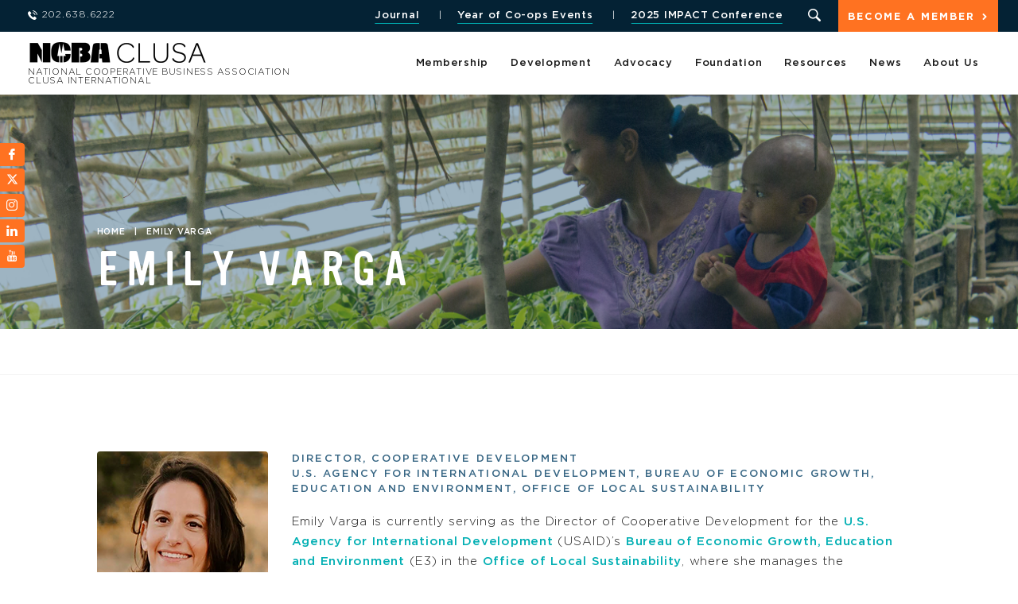

--- FILE ---
content_type: text/html; charset=UTF-8
request_url: https://ncbaclusa.coop/emily-varga/
body_size: 20146
content:
<!DOCTYPE html>
<html class="no-js">
    <head>
        <meta charset="utf-8">
        <meta http-equiv="X-UA-Compatible" content="IE=edge">
        <meta name="viewport" content="width=device-width, initial-scale=1">

        <meta name='robots' content='index, follow, max-image-preview:large, max-snippet:-1, max-video-preview:-1' />

	<!-- This site is optimized with the Yoast SEO plugin v26.5 - https://yoast.com/wordpress/plugins/seo/ -->
	<title>Emily Varga - NCBA CLUSA</title>
	<link rel="canonical" href="https://ncbaclusa.coop/emily-varga/" />
	<meta property="og:locale" content="en_US" />
	<meta property="og:type" content="article" />
	<meta property="og:title" content="Emily Varga - NCBA CLUSA" />
	<meta property="og:description" content="Director, Cooperative Development U.S. Agency for International Development, Bureau of Economic Growth, Education and Environment, Office of Local Sustainability Emily [&hellip;]" />
	<meta property="og:url" content="https://ncbaclusa.coop/emily-varga/" />
	<meta property="og:site_name" content="NCBA CLUSA" />
	<meta property="article:publisher" content="https://www.facebook.com/NCBACLUSA" />
	<meta property="article:modified_time" content="2020-08-18T22:11:28+00:00" />
	<meta property="og:image" content="https://ncbaclusa.coop/content/uploads/2020/08/emily-varga-215.png" />
	<meta name="twitter:card" content="summary_large_image" />
	<meta name="twitter:site" content="@NCBACLUSA" />
	<meta name="twitter:label1" content="Est. reading time" />
	<meta name="twitter:data1" content="1 minute" />
	<script type="application/ld+json" class="yoast-schema-graph">{"@context":"https://schema.org","@graph":[{"@type":"WebPage","@id":"https://ncbaclusa.coop/emily-varga/","url":"https://ncbaclusa.coop/emily-varga/","name":"Emily Varga - NCBA CLUSA","isPartOf":{"@id":"https://ncbaclusa.coop/#website"},"primaryImageOfPage":{"@id":"https://ncbaclusa.coop/emily-varga/#primaryimage"},"image":{"@id":"https://ncbaclusa.coop/emily-varga/#primaryimage"},"thumbnailUrl":"https://ncbaclusa.coop/content/uploads/2020/08/emily-varga-215.png","datePublished":"2019-08-29T22:47:35+00:00","dateModified":"2020-08-18T22:11:28+00:00","breadcrumb":{"@id":"https://ncbaclusa.coop/emily-varga/#breadcrumb"},"inLanguage":"en-US","potentialAction":[{"@type":"ReadAction","target":["https://ncbaclusa.coop/emily-varga/"]}]},{"@type":"ImageObject","inLanguage":"en-US","@id":"https://ncbaclusa.coop/emily-varga/#primaryimage","url":"https://ncbaclusa.coop/content/uploads/2020/08/emily-varga-215.png","contentUrl":"https://ncbaclusa.coop/content/uploads/2020/08/emily-varga-215.png"},{"@type":"BreadcrumbList","@id":"https://ncbaclusa.coop/emily-varga/#breadcrumb","itemListElement":[{"@type":"ListItem","position":1,"name":"Home","item":"https://ncbaclusa.coop/"},{"@type":"ListItem","position":2,"name":"Emily Varga"}]},{"@type":"WebSite","@id":"https://ncbaclusa.coop/#website","url":"https://ncbaclusa.coop/","name":"NCBA CLUSA","description":"National Cooperative Business Association CLUSA International","publisher":{"@id":"https://ncbaclusa.coop/#organization"},"potentialAction":[{"@type":"SearchAction","target":{"@type":"EntryPoint","urlTemplate":"https://ncbaclusa.coop/?s={search_term_string}"},"query-input":{"@type":"PropertyValueSpecification","valueRequired":true,"valueName":"search_term_string"}}],"inLanguage":"en-US"},{"@type":"Organization","@id":"https://ncbaclusa.coop/#organization","name":"National Cooperative Business Association CLUSA International","url":"https://ncbaclusa.coop/","logo":{"@type":"ImageObject","inLanguage":"en-US","@id":"https://ncbaclusa.coop/#/schema/logo/image/","url":"https://ncbaclusa.coop/content/uploads/2019/01/logo.png","contentUrl":"https://ncbaclusa.coop/content/uploads/2019/01/logo.png","width":452,"height":52,"caption":"National Cooperative Business Association CLUSA International"},"image":{"@id":"https://ncbaclusa.coop/#/schema/logo/image/"},"sameAs":["https://www.facebook.com/NCBACLUSA","https://x.com/NCBACLUSA","https://www.instagram.com/ncbaclusa/","https://www.linkedin.com/company/national-cooperative-business-association/","https://www.youtube.com/channel/UC1d9CsZOwqwQJid4uEscEUg"]}]}</script>
	<!-- / Yoast SEO plugin. -->


<link rel='dns-prefetch' href='//js.hs-scripts.com' />
<link rel="alternate" title="oEmbed (JSON)" type="application/json+oembed" href="https://ncbaclusa.coop/wp-json/oembed/1.0/embed?url=https%3A%2F%2Fncbaclusa.coop%2Femily-varga%2F" />
<link rel="alternate" title="oEmbed (XML)" type="text/xml+oembed" href="https://ncbaclusa.coop/wp-json/oembed/1.0/embed?url=https%3A%2F%2Fncbaclusa.coop%2Femily-varga%2F&#038;format=xml" />
<style id='wp-img-auto-sizes-contain-inline-css' type='text/css'>
img:is([sizes=auto i],[sizes^="auto," i]){contain-intrinsic-size:3000px 1500px}
/*# sourceURL=wp-img-auto-sizes-contain-inline-css */
</style>
<style id='wp-emoji-styles-inline-css' type='text/css'>

	img.wp-smiley, img.emoji {
		display: inline !important;
		border: none !important;
		box-shadow: none !important;
		height: 1em !important;
		width: 1em !important;
		margin: 0 0.07em !important;
		vertical-align: -0.1em !important;
		background: none !important;
		padding: 0 !important;
	}
/*# sourceURL=wp-emoji-styles-inline-css */
</style>
<style id='wp-block-library-inline-css' type='text/css'>
:root{
  --wp-block-synced-color:#7a00df;
  --wp-block-synced-color--rgb:122, 0, 223;
  --wp-bound-block-color:var(--wp-block-synced-color);
  --wp-editor-canvas-background:#ddd;
  --wp-admin-theme-color:#007cba;
  --wp-admin-theme-color--rgb:0, 124, 186;
  --wp-admin-theme-color-darker-10:#006ba1;
  --wp-admin-theme-color-darker-10--rgb:0, 107, 160.5;
  --wp-admin-theme-color-darker-20:#005a87;
  --wp-admin-theme-color-darker-20--rgb:0, 90, 135;
  --wp-admin-border-width-focus:2px;
}
@media (min-resolution:192dpi){
  :root{
    --wp-admin-border-width-focus:1.5px;
  }
}
.wp-element-button{
  cursor:pointer;
}

:root .has-very-light-gray-background-color{
  background-color:#eee;
}
:root .has-very-dark-gray-background-color{
  background-color:#313131;
}
:root .has-very-light-gray-color{
  color:#eee;
}
:root .has-very-dark-gray-color{
  color:#313131;
}
:root .has-vivid-green-cyan-to-vivid-cyan-blue-gradient-background{
  background:linear-gradient(135deg, #00d084, #0693e3);
}
:root .has-purple-crush-gradient-background{
  background:linear-gradient(135deg, #34e2e4, #4721fb 50%, #ab1dfe);
}
:root .has-hazy-dawn-gradient-background{
  background:linear-gradient(135deg, #faaca8, #dad0ec);
}
:root .has-subdued-olive-gradient-background{
  background:linear-gradient(135deg, #fafae1, #67a671);
}
:root .has-atomic-cream-gradient-background{
  background:linear-gradient(135deg, #fdd79a, #004a59);
}
:root .has-nightshade-gradient-background{
  background:linear-gradient(135deg, #330968, #31cdcf);
}
:root .has-midnight-gradient-background{
  background:linear-gradient(135deg, #020381, #2874fc);
}
:root{
  --wp--preset--font-size--normal:16px;
  --wp--preset--font-size--huge:42px;
}

.has-regular-font-size{
  font-size:1em;
}

.has-larger-font-size{
  font-size:2.625em;
}

.has-normal-font-size{
  font-size:var(--wp--preset--font-size--normal);
}

.has-huge-font-size{
  font-size:var(--wp--preset--font-size--huge);
}

.has-text-align-center{
  text-align:center;
}

.has-text-align-left{
  text-align:left;
}

.has-text-align-right{
  text-align:right;
}

.has-fit-text{
  white-space:nowrap !important;
}

#end-resizable-editor-section{
  display:none;
}

.aligncenter{
  clear:both;
}

.items-justified-left{
  justify-content:flex-start;
}

.items-justified-center{
  justify-content:center;
}

.items-justified-right{
  justify-content:flex-end;
}

.items-justified-space-between{
  justify-content:space-between;
}

.screen-reader-text{
  border:0;
  clip-path:inset(50%);
  height:1px;
  margin:-1px;
  overflow:hidden;
  padding:0;
  position:absolute;
  width:1px;
  word-wrap:normal !important;
}

.screen-reader-text:focus{
  background-color:#ddd;
  clip-path:none;
  color:#444;
  display:block;
  font-size:1em;
  height:auto;
  left:5px;
  line-height:normal;
  padding:15px 23px 14px;
  text-decoration:none;
  top:5px;
  width:auto;
  z-index:100000;
}
html :where(.has-border-color){
  border-style:solid;
}

html :where([style*=border-top-color]){
  border-top-style:solid;
}

html :where([style*=border-right-color]){
  border-right-style:solid;
}

html :where([style*=border-bottom-color]){
  border-bottom-style:solid;
}

html :where([style*=border-left-color]){
  border-left-style:solid;
}

html :where([style*=border-width]){
  border-style:solid;
}

html :where([style*=border-top-width]){
  border-top-style:solid;
}

html :where([style*=border-right-width]){
  border-right-style:solid;
}

html :where([style*=border-bottom-width]){
  border-bottom-style:solid;
}

html :where([style*=border-left-width]){
  border-left-style:solid;
}
html :where(img[class*=wp-image-]){
  height:auto;
  max-width:100%;
}
:where(figure){
  margin:0 0 1em;
}

html :where(.is-position-sticky){
  --wp-admin--admin-bar--position-offset:var(--wp-admin--admin-bar--height, 0px);
}

@media screen and (max-width:600px){
  html :where(.is-position-sticky){
    --wp-admin--admin-bar--position-offset:0px;
  }
}

/*# sourceURL=wp-block-library-inline-css */
</style><style id='global-styles-inline-css' type='text/css'>
:root{--wp--preset--aspect-ratio--square: 1;--wp--preset--aspect-ratio--4-3: 4/3;--wp--preset--aspect-ratio--3-4: 3/4;--wp--preset--aspect-ratio--3-2: 3/2;--wp--preset--aspect-ratio--2-3: 2/3;--wp--preset--aspect-ratio--16-9: 16/9;--wp--preset--aspect-ratio--9-16: 9/16;--wp--preset--color--black: #000000;--wp--preset--color--cyan-bluish-gray: #abb8c3;--wp--preset--color--white: #ffffff;--wp--preset--color--pale-pink: #f78da7;--wp--preset--color--vivid-red: #cf2e2e;--wp--preset--color--luminous-vivid-orange: #ff6900;--wp--preset--color--luminous-vivid-amber: #fcb900;--wp--preset--color--light-green-cyan: #7bdcb5;--wp--preset--color--vivid-green-cyan: #00d084;--wp--preset--color--pale-cyan-blue: #8ed1fc;--wp--preset--color--vivid-cyan-blue: #0693e3;--wp--preset--color--vivid-purple: #9b51e0;--wp--preset--gradient--vivid-cyan-blue-to-vivid-purple: linear-gradient(135deg,rgb(6,147,227) 0%,rgb(155,81,224) 100%);--wp--preset--gradient--light-green-cyan-to-vivid-green-cyan: linear-gradient(135deg,rgb(122,220,180) 0%,rgb(0,208,130) 100%);--wp--preset--gradient--luminous-vivid-amber-to-luminous-vivid-orange: linear-gradient(135deg,rgb(252,185,0) 0%,rgb(255,105,0) 100%);--wp--preset--gradient--luminous-vivid-orange-to-vivid-red: linear-gradient(135deg,rgb(255,105,0) 0%,rgb(207,46,46) 100%);--wp--preset--gradient--very-light-gray-to-cyan-bluish-gray: linear-gradient(135deg,rgb(238,238,238) 0%,rgb(169,184,195) 100%);--wp--preset--gradient--cool-to-warm-spectrum: linear-gradient(135deg,rgb(74,234,220) 0%,rgb(151,120,209) 20%,rgb(207,42,186) 40%,rgb(238,44,130) 60%,rgb(251,105,98) 80%,rgb(254,248,76) 100%);--wp--preset--gradient--blush-light-purple: linear-gradient(135deg,rgb(255,206,236) 0%,rgb(152,150,240) 100%);--wp--preset--gradient--blush-bordeaux: linear-gradient(135deg,rgb(254,205,165) 0%,rgb(254,45,45) 50%,rgb(107,0,62) 100%);--wp--preset--gradient--luminous-dusk: linear-gradient(135deg,rgb(255,203,112) 0%,rgb(199,81,192) 50%,rgb(65,88,208) 100%);--wp--preset--gradient--pale-ocean: linear-gradient(135deg,rgb(255,245,203) 0%,rgb(182,227,212) 50%,rgb(51,167,181) 100%);--wp--preset--gradient--electric-grass: linear-gradient(135deg,rgb(202,248,128) 0%,rgb(113,206,126) 100%);--wp--preset--gradient--midnight: linear-gradient(135deg,rgb(2,3,129) 0%,rgb(40,116,252) 100%);--wp--preset--font-size--small: 13px;--wp--preset--font-size--medium: 20px;--wp--preset--font-size--large: 36px;--wp--preset--font-size--x-large: 42px;--wp--preset--spacing--20: 0.44rem;--wp--preset--spacing--30: 0.67rem;--wp--preset--spacing--40: 1rem;--wp--preset--spacing--50: 1.5rem;--wp--preset--spacing--60: 2.25rem;--wp--preset--spacing--70: 3.38rem;--wp--preset--spacing--80: 5.06rem;--wp--preset--shadow--natural: 6px 6px 9px rgba(0, 0, 0, 0.2);--wp--preset--shadow--deep: 12px 12px 50px rgba(0, 0, 0, 0.4);--wp--preset--shadow--sharp: 6px 6px 0px rgba(0, 0, 0, 0.2);--wp--preset--shadow--outlined: 6px 6px 0px -3px rgb(255, 255, 255), 6px 6px rgb(0, 0, 0);--wp--preset--shadow--crisp: 6px 6px 0px rgb(0, 0, 0);}:where(.is-layout-flex){gap: 0.5em;}:where(.is-layout-grid){gap: 0.5em;}body .is-layout-flex{display: flex;}.is-layout-flex{flex-wrap: wrap;align-items: center;}.is-layout-flex > :is(*, div){margin: 0;}body .is-layout-grid{display: grid;}.is-layout-grid > :is(*, div){margin: 0;}:where(.wp-block-columns.is-layout-flex){gap: 2em;}:where(.wp-block-columns.is-layout-grid){gap: 2em;}:where(.wp-block-post-template.is-layout-flex){gap: 1.25em;}:where(.wp-block-post-template.is-layout-grid){gap: 1.25em;}.has-black-color{color: var(--wp--preset--color--black) !important;}.has-cyan-bluish-gray-color{color: var(--wp--preset--color--cyan-bluish-gray) !important;}.has-white-color{color: var(--wp--preset--color--white) !important;}.has-pale-pink-color{color: var(--wp--preset--color--pale-pink) !important;}.has-vivid-red-color{color: var(--wp--preset--color--vivid-red) !important;}.has-luminous-vivid-orange-color{color: var(--wp--preset--color--luminous-vivid-orange) !important;}.has-luminous-vivid-amber-color{color: var(--wp--preset--color--luminous-vivid-amber) !important;}.has-light-green-cyan-color{color: var(--wp--preset--color--light-green-cyan) !important;}.has-vivid-green-cyan-color{color: var(--wp--preset--color--vivid-green-cyan) !important;}.has-pale-cyan-blue-color{color: var(--wp--preset--color--pale-cyan-blue) !important;}.has-vivid-cyan-blue-color{color: var(--wp--preset--color--vivid-cyan-blue) !important;}.has-vivid-purple-color{color: var(--wp--preset--color--vivid-purple) !important;}.has-black-background-color{background-color: var(--wp--preset--color--black) !important;}.has-cyan-bluish-gray-background-color{background-color: var(--wp--preset--color--cyan-bluish-gray) !important;}.has-white-background-color{background-color: var(--wp--preset--color--white) !important;}.has-pale-pink-background-color{background-color: var(--wp--preset--color--pale-pink) !important;}.has-vivid-red-background-color{background-color: var(--wp--preset--color--vivid-red) !important;}.has-luminous-vivid-orange-background-color{background-color: var(--wp--preset--color--luminous-vivid-orange) !important;}.has-luminous-vivid-amber-background-color{background-color: var(--wp--preset--color--luminous-vivid-amber) !important;}.has-light-green-cyan-background-color{background-color: var(--wp--preset--color--light-green-cyan) !important;}.has-vivid-green-cyan-background-color{background-color: var(--wp--preset--color--vivid-green-cyan) !important;}.has-pale-cyan-blue-background-color{background-color: var(--wp--preset--color--pale-cyan-blue) !important;}.has-vivid-cyan-blue-background-color{background-color: var(--wp--preset--color--vivid-cyan-blue) !important;}.has-vivid-purple-background-color{background-color: var(--wp--preset--color--vivid-purple) !important;}.has-black-border-color{border-color: var(--wp--preset--color--black) !important;}.has-cyan-bluish-gray-border-color{border-color: var(--wp--preset--color--cyan-bluish-gray) !important;}.has-white-border-color{border-color: var(--wp--preset--color--white) !important;}.has-pale-pink-border-color{border-color: var(--wp--preset--color--pale-pink) !important;}.has-vivid-red-border-color{border-color: var(--wp--preset--color--vivid-red) !important;}.has-luminous-vivid-orange-border-color{border-color: var(--wp--preset--color--luminous-vivid-orange) !important;}.has-luminous-vivid-amber-border-color{border-color: var(--wp--preset--color--luminous-vivid-amber) !important;}.has-light-green-cyan-border-color{border-color: var(--wp--preset--color--light-green-cyan) !important;}.has-vivid-green-cyan-border-color{border-color: var(--wp--preset--color--vivid-green-cyan) !important;}.has-pale-cyan-blue-border-color{border-color: var(--wp--preset--color--pale-cyan-blue) !important;}.has-vivid-cyan-blue-border-color{border-color: var(--wp--preset--color--vivid-cyan-blue) !important;}.has-vivid-purple-border-color{border-color: var(--wp--preset--color--vivid-purple) !important;}.has-vivid-cyan-blue-to-vivid-purple-gradient-background{background: var(--wp--preset--gradient--vivid-cyan-blue-to-vivid-purple) !important;}.has-light-green-cyan-to-vivid-green-cyan-gradient-background{background: var(--wp--preset--gradient--light-green-cyan-to-vivid-green-cyan) !important;}.has-luminous-vivid-amber-to-luminous-vivid-orange-gradient-background{background: var(--wp--preset--gradient--luminous-vivid-amber-to-luminous-vivid-orange) !important;}.has-luminous-vivid-orange-to-vivid-red-gradient-background{background: var(--wp--preset--gradient--luminous-vivid-orange-to-vivid-red) !important;}.has-very-light-gray-to-cyan-bluish-gray-gradient-background{background: var(--wp--preset--gradient--very-light-gray-to-cyan-bluish-gray) !important;}.has-cool-to-warm-spectrum-gradient-background{background: var(--wp--preset--gradient--cool-to-warm-spectrum) !important;}.has-blush-light-purple-gradient-background{background: var(--wp--preset--gradient--blush-light-purple) !important;}.has-blush-bordeaux-gradient-background{background: var(--wp--preset--gradient--blush-bordeaux) !important;}.has-luminous-dusk-gradient-background{background: var(--wp--preset--gradient--luminous-dusk) !important;}.has-pale-ocean-gradient-background{background: var(--wp--preset--gradient--pale-ocean) !important;}.has-electric-grass-gradient-background{background: var(--wp--preset--gradient--electric-grass) !important;}.has-midnight-gradient-background{background: var(--wp--preset--gradient--midnight) !important;}.has-small-font-size{font-size: var(--wp--preset--font-size--small) !important;}.has-medium-font-size{font-size: var(--wp--preset--font-size--medium) !important;}.has-large-font-size{font-size: var(--wp--preset--font-size--large) !important;}.has-x-large-font-size{font-size: var(--wp--preset--font-size--x-large) !important;}
/*# sourceURL=global-styles-inline-css */
</style>
<style id='core-block-supports-inline-css' type='text/css'>
/**
 * Core styles: block-supports
 */

/*# sourceURL=core-block-supports-inline-css */
</style>

<style id='classic-theme-styles-inline-css' type='text/css'>
/**
 * These rules are needed for backwards compatibility.
 * They should match the button element rules in the base theme.json file.
 */
.wp-block-button__link {
	color: #ffffff;
	background-color: #32373c;
	border-radius: 9999px; /* 100% causes an oval, but any explicit but really high value retains the pill shape. */

	/* This needs a low specificity so it won't override the rules from the button element if defined in theme.json. */
	box-shadow: none;
	text-decoration: none;

	/* The extra 2px are added to size solids the same as the outline versions.*/
	padding: calc(0.667em + 2px) calc(1.333em + 2px);

	font-size: 1.125em;
}

.wp-block-file__button {
	background: #32373c;
	color: #ffffff;
	text-decoration: none;
}

/*# sourceURL=/wp-includes/css/classic-themes.css */
</style>
<link rel='stylesheet' id='cf7mls-css' href='https://ncbaclusa.coop/content/plugins/cf7-multi-step/assets/frontend/css/cf7mls.css?ver=2.7.9' type='text/css' media='all' />
<link rel='stylesheet' id='cf7mls_animate-css' href='https://ncbaclusa.coop/content/plugins/cf7-multi-step/assets/frontend/animate/animate.min.css?ver=2.7.9' type='text/css' media='all' />
<link rel='stylesheet' id='widgetopts-styles-css' href='https://ncbaclusa.coop/content/plugins/widget-options/assets/css/widget-options.css?ver=4.1.3' type='text/css' media='all' />
<link rel='stylesheet' id='cf7adn_front_css-css' href='https://ncbaclusa.coop/content/plugins/accept-authorize-net-payments-using-contact-form-7/assets/css/front-style.min.css?ver=2.6' type='text/css' media='all' />
<link rel='stylesheet' id='normalize-css' href='https://ncbaclusa.coop/content/themes/ncba-clusa/assets/css/normalize.css?ver=1765836908' type='text/css' media='all' />
<link rel='stylesheet' id='site_main-css' href='https://ncbaclusa.coop/content/themes/ncba-clusa/assets/css/main.css?ver=1765836908' type='text/css' media='all' />
<link rel='stylesheet' id='fancybox-css' href='https://ncbaclusa.coop/content/themes/ncba-clusa/assets/js/fancybox/jquery.fancybox.min.css?ver=a326a6a964a5c7f2099e757cbaf2e27a' type='text/css' media='all' />
<link rel='stylesheet' id='wp-members-css' href='https://ncbaclusa.coop/content/themes/ncba-clusa/assets/css/main.css?ver=3.5.4.3' type='text/css' media='all' />
<link rel='stylesheet' id='wp-pagenavi-css' href='https://ncbaclusa.coop/content/plugins/wp-pagenavi/pagenavi-css.css?ver=2.70' type='text/css' media='all' />
<link rel='stylesheet' id='cf7cf-style-css' href='https://ncbaclusa.coop/content/plugins/cf7-conditional-fields/style.css?ver=2.6.7' type='text/css' media='all' />
<script type="text/javascript" src="https://ncbaclusa.coop/wp-includes/js/jquery/jquery.js?ver=3.7.1" id="jquery-core-js"></script>
<script type="text/javascript" src="https://ncbaclusa.coop/wp-includes/js/jquery/jquery-migrate.js?ver=3.4.1" id="jquery-migrate-js"></script>
<script type="text/javascript" id="jquery-js-after">
/* <![CDATA[ */
    document.addEventListener('DOMContentLoaded', function () {
        const phoneInput = document.getElementById('billing_phone');
        if (!phoneInput) return;

        // Clear default "0" value
        if (phoneInput.value === "0") {
            phoneInput.value = "";
        }

        phoneInput.addEventListener('input', function () {
            let digits = this.value.replace(/\D/g, ''); // Strip non-digits
            digits = digits.slice(0, 10); // Limit to 10 digits

            // Format as xxx-xxx-xxxx
            let formatted = digits;
            if (digits.length > 6) {
                formatted = digits.slice(0,3) + '-' + digits.slice(3,6) + '-' + digits.slice(6);
            } else if (digits.length > 3) {
                formatted = digits.slice(0,3) + '-' + digits.slice(3);
            }

            this.value = formatted;
        });
    });
    document.addEventListener('DOMContentLoaded', function () {
        const zipInput = document.getElementById('billing_postcode');
        if (!zipInput) return;

        // Clear default "0" value if it's there (optional)
        if (zipInput.value === "0") {
            zipInput.value = "";
        }

        // Allow only numeric input
        zipInput.addEventListener('input', function () {
            this.value = this.value.replace(/\D/g, '');
        });
    });
//# sourceURL=jquery-js-after
/* ]]> */
</script>
<script type="text/javascript" src="https://ncbaclusa.coop/content/themes/ncba-clusa/assets/js/vendor/modernizr.min.js?ver=2.8.2" id="modernizr-js"></script>
<script type="text/javascript" src="https://ncbaclusa.coop/content/themes/ncba-clusa/assets/js/fancybox/jquery.fancybox.min.js?ver=a326a6a964a5c7f2099e757cbaf2e27a" id="fancybox-js"></script>
<link rel="https://api.w.org/" href="https://ncbaclusa.coop/wp-json/" /><link rel="alternate" title="JSON" type="application/json" href="https://ncbaclusa.coop/wp-json/wp/v2/pages/34339" /><link rel='shortlink' href='https://ncbaclusa.coop/?p=34339' />
	<link href='https://fonts.googleapis.com/css?family=Yanone+Kaffeesatz' rel='stylesheet' type='text/css' />
	<link href='https://ncbaclusa.coop/content/plugins/congresslookup/style.css' rel='stylesheet' type='text/css' />
	<link href='https://ncbaclusa.coop/content/plugins/congresslookup/light.css' rel='stylesheet' type='text/css' /> 		<script type="text/javascript">
		var ajaxurl = "https:\/\/ncbaclusa.coop\/wp-admin\/admin-ajax.php";      
		var security = "4393e48cf2";
	</script>
			<!-- DO NOT COPY THIS SNIPPET! Start of Page Analytics Tracking for HubSpot WordPress plugin v11.3.37-->
			<script class="hsq-set-content-id" data-content-id="standard-page">
				var _hsq = _hsq || [];
				_hsq.push(["setContentType", "standard-page"]);
			</script>
			<!-- DO NOT COPY THIS SNIPPET! End of Page Analytics Tracking for HubSpot WordPress plugin -->
			<!-- --------- START PLUGIN REVENUECLOUDFX-WP - HEADER SCRIPTS --------- -->
	<!-- RCFX - Primary Tracking Script -->
	<script type='text/javascript' data-registered="mcfx-plugin">
		/* global RCFX */
		(function (w,d,o,u,a,m) {
			w[o]=w[o]||function(){(w[o].q=w[o].q||[]).push(arguments);
			},w[o].e=1*new Date();w[o].u=u;a=d.createElement('script'),
			m=d.getElementsByTagName('script')[0];a.async=1;
			a.src=u+'/mcfx.js';m.parentNode.insertBefore(a, m);
		})(window, document, 'mcfx', 'https://nc.ncbaclusa.coop');
		mcfx('create', 2240 );
	</script>
		<!-- RCFX - CallTrackerFX -->
		<script type="text/javascript" src="//cdn.leadmanagerfx.com/phone/js/2240" data-registered="mcfx-plugin" async></script>
	<!-- Helper Script -->
	<script type='text/javascript' data-registered="mcfx-plugin" >
		/* global RCFX */
		window.mcfxCaptureCustomFormData = function( data, formId='form-from-mcfxCaptureCustomFormData', dataFxId = null ) {
			const formEl = document.createElement('form');
			formEl.id = formId;
			// avoids duplication for pseudo forms
			formEl.setAttribute('data-fx-id', dataFxId || formId );
			for ( const field of data ) {
				const fieldEl = document.createElement('input');
				fieldEl.type = 'hidden';
				for ( const key in field ) {
					fieldEl[key] = field[key];
				}
				formEl.appendChild(fieldEl);
			}
			mcfx( 'capture', formEl );
		}
		/**
		 * This script will add a hidden input to all forms on the page with the submission id
		 * In order for this to work as intended, it has to happen after mcfx is initialized.
		 */
		window.addEventListener('mcfx:initialized', function() {
			document.querySelectorAll('form').forEach( nodeForm => {
				mcfx( t => {
					const nodeHiddenInput = document.createElement('input')
					nodeHiddenInput.setAttribute('name', '_mcfx_submission_id')
					nodeHiddenInput.setAttribute('type', 'hidden')
					nodeHiddenInput.setAttribute('value', t.modules.forms.getSubmissionId( nodeForm ))
					nodeForm.appendChild( nodeHiddenInput )
				})
			})
		})
	</script>
<!-- --------- END PLUGIN REVENUECLOUDFX-WP - HEADER SCRIPTS --------- -->
    <link rel="apple-touch-icon" sizes="57x57" href="https://ncbaclusa.coop/content/themes/ncba-clusa/assets/favicon/apple-icon-57x57.png">
    <link rel="apple-touch-icon" sizes="60x60" href="https://ncbaclusa.coop/content/themes/ncba-clusa/assets/favicon/apple-icon-60x60.png">
    <link rel="apple-touch-icon" sizes="72x72" href="https://ncbaclusa.coop/content/themes/ncba-clusa/assets/favicon/apple-icon-72x72.png">
    <link rel="apple-touch-icon" sizes="76x76" href="https://ncbaclusa.coop/content/themes/ncba-clusa/assets/favicon/apple-icon-76x76.png">
    <link rel="apple-touch-icon" sizes="114x114" href="https://ncbaclusa.coop/content/themes/ncba-clusa/assets/favicon/apple-icon-114x114.png">
    <link rel="apple-touch-icon" sizes="120x120" href="https://ncbaclusa.coop/content/themes/ncba-clusa/assets/favicon/apple-icon-120x120.png">
    <link rel="apple-touch-icon" sizes="144x144" href="https://ncbaclusa.coop/content/themes/ncba-clusa/assets/favicon/apple-icon-144x144.png">
    <link rel="apple-touch-icon" sizes="152x152" href="https://ncbaclusa.coop/content/themes/ncba-clusa/assets/favicon/apple-icon-152x152.png">
    <link rel="apple-touch-icon" sizes="180x180" href="https://ncbaclusa.coop/content/themes/ncba-clusa/assets/favicon/apple-icon-180x180.png">
    <link rel="icon" type="image/png" sizes="192x192"  href="https://ncbaclusa.coop/content/themes/ncba-clusa/assets/favicon/android-icon-192x192.png">
    <link rel="icon" type="image/png" sizes="32x32" href="https://ncbaclusa.coop/content/themes/ncba-clusa/assets/favicon/favicon-32x32.png">
    <link rel="icon" type="image/png" sizes="96x96" href="https://ncbaclusa.coop/content/themes/ncba-clusa/assets/favicon/favicon-96x96.png">
    <link rel="icon" type="image/png" sizes="16x16" href="https://ncbaclusa.coop/content/themes/ncba-clusa/assets/favicon/favicon-16x16.png">
    <link rel="manifest" href="https://ncbaclusa.coop/content/themes/ncba-clusa/assets/favicon/manifest.json">
    <meta name="msapplication-TileColor" content="#fff">
    <meta name="msapplication-TileImage" content="https://ncbaclusa.coop/content/themes/ncba-clusa/assets/favicon/ms-icon-144x144.png">
    <meta name="theme-color" content="#fff">
    <style>
        .grecaptcha-badge {opacity:0}
    </style>
<style type="text/css">.recentcomments a{display:inline !important;padding:0 !important;margin:0 !important;}</style>		<style type="text/css" id="wp-custom-css">
			/** WP MEMBERS 
**
** REGISTRATION FORM **/
#wpmem_reg {
	background-color: #f8f8f8;
	padding: 50px 20px;
}
#wpmem_reg fieldset {
	border: 0px;
}
#wpmem_reg input[type="submit"],
#wpmem_login input[type="submit"]{
    background-color: #ff7221;
    border-radius: 4px;
    border: none;
    color: #fff;
    display: inline-block;
    cursor: pointer;
    font: 500 11px / 2.009em 'Gotham';
    letter-spacing: 0.150em;
    padding: 0.364em 3.2em 0.364em 1.545em;
    text-align: center;
    text-transform: uppercase;
	  margin: 35px 0px 20px 0;
}
#wpmem_reg input[type="submit"]:hover,
#wpmem_login input[type="submit"]:hover{
    color: #fff;
    background-color: #dc5000;
}

#wpmem_reg label, 
#wpmem_login label {
    display: initial;
    font-family: 'Gotham', sans-serif;
    font-size: 15px;
    line-height: 1.714em;
	display: block;
}

#wpmem_reg .req {
    font-size: 17px;
    line-height: 1.714em;
    color: #003c62;
}

#wpmem_reg .req-text {
    margin: 20px 0px 0px 5px;
    font-family: 'Gotham', sans-serif;
    font-size: 16px;
    line-height: 1.714em;
	display: none;
}

#wpmem_reg legend, #wpmem_login legend {
    width: 100%;
    color: #003c62;
    font-family: 'Vinyl', sans-serif;
    font-weight: 400;
    line-height: 1em;
    margin-top: 0;
    text-transform: uppercase;
    font-size: 42px;
    margin-bottom: 0.238em;
}

@media (min-width: 1024px) {
	#wpmem_reg {
		width: 850px;
	}
}

/** LOGIN FORM **/
#wpmem_login {
	background-color: #f8f8f8;
	padding: 50px 20px;
}
#wpmem_login fieldset {
	border: 0px;
}
#wpmem_login .button_div label {
    margin-top: 0;
    float: left;
    margin-left: 10px;
    clear: right;
}
#wpmem_login .button_div input[type="submit"]{
	position: absolute;
    left: 0;
}
#wpmem_login input[type="checkbox"] {
    margin: 5px 2px;
}
#wpmem_login .button_div {
	height: 90px;
  position: relative;
	margin-top: 20px;
}
#wpmem_login #wpmem_pwdreset_form .button_div,
#wpmem_login #wpmem_getusername_form .button_div{
	margin-top: 0px;
}
.page-id-55340 #wpmem_login {
	margin-bottom: 30px;
}
@media (min-width: 768px) {
	#wpmem_login {
		min-width: 550px;
	}
	
}
@media (min-width: 1024px) {
	/** Profile login page**/
	.page-id-55340 #wpmem_login {
    float: left;
    margin-right: 4%;
    width: 42%;
    min-width: 42%;
	}
	.page-id-55340 #wpmem_reg {
    width: 53%;
    min-width: 53%;
    float: left;
	}
	/** End Profile login page**/
}
/** END WP MEMBERS  **/

/* Table padding fix */

table {
    margin: 0 -16px;
}

td {
    padding: 16px;
}

/* End table padding fix */

article .btn-tertiary{
	color:#00a6aa!important;
}
article .btn-secondary {
	color: #ff7221!important;
}
.nav-primary ul li > .sub-menu {overflow:visible;}
ul.sub-menu {height:auto!important}

/*Fix Link Icons on Blog Posts*/

.post-single a.icon-link::before {
	border:0px; 
	margin-top:-12px; 
	margin-left:-2px;
}

.post-single .icon-link:hover {border: 1px solid #ff7221;}

.post-single .icon-link {top:2px}

.post-single .panel-callout--socials .icon-link::before {
	border: 1px solid white; 
	font-size:20px; 
	padding:10px; 
	border-radius:50%;
	margin-left:-20px; 
	margin-top: -14px
}

.post-single .panel-callout--socials a:hover .icon-link:before {border-color: #2f2f2f; }

.post-single .panel-callout--socials .icon-link {
	border:0px; 
}

.post-single .panel-callout--socials a:hover {background-color:transparent; padding:0;}

.post-single .panel-callout--socials .icon-link:hover {margin-left:8px; margin-right:8px; margin-top:8px}

@media (max-width: 1024px){
	.post-single .post-meta--share a.icon-link::before {margin-top:-10.5px; font-size: 12px; margin-left: -4px}
	.post-single  a.icon-link{ height:22px; width: 22px; margin-top:-3.5px}
	.post-single .panel-callout--socials .icon-envelope-outline:before {font-size: 30px;}
	.post-single .panel-callout--socials .icon-link::before {
	font-size:18px;
}
		.post-single .post-meta--share .icon-envelope-outline { margin-top:2px;}}

@media (max-width: 768px){
		.post-single a.icon-link::before {
			margin-top:-9px; 
			margin-right:0px;
	}

	
	.post-meta--share	 a.icon-link
{margin-top:-1.5px; margin-right:0px;}
	.post-single .panel-callout--socials .icon-envelope-outline:before {
		font-size:21px;
		margin-top:0px;
	}
	.post-single .post-meta--share a.icon-envelope-outline {padding-top: 1px;}
	.post-single .panel-callout--socials .icon-link:before {
		padding:3px; 
		margin-top:-7px; 
		margin-right:-9px;
	}
	.post-meta--share {
		padding-bottom: 10px;}
	
	}

.choices__inner {
	padding: 6px 8px !important;
	background: #FFFFFF;
}
.choices__list--single {
	padding: 0px 16px 0px 4px;
}
.choices__inner {
	padding: 6px 8px !important;
  background: #FFFFFF;
	min-height: 36px;
}

iframe {
	position: relative;
	z-index: 20;
}

fieldset:has(#paymentForm) {
	border: none;
}
.button-number-wrapper {
	padding-bottom: 10px;
	padding-top: 10px;
}
.button-number {
	width: 100%;
	background-color: #003c62;
    border-radius: 4px;
    border: 2px solid #003c62;
    color: #fff;
    display: inline-block;
    cursor: pointer;
    font: 500 11px / 2.009em 'Gotham';
    letter-spacing: 0.150em;
    padding: 0.364em 2.2em 0.364em 1.545em;
    text-align: center;
    text-transform: uppercase;
	font-size: 12.75px;
}
.button-number:hover,
.button-number.active{
	color: #003c62;
	background-color: #fff;
}
#donation-form #submitPayment {
	background-position: 95% 47%;
}
		</style>
		<!-- Google Tag Manager -->
<script>(function(w,d,s,l,i){w[l]=w[l]||[];w[l].push({'gtm.start':
new Date().getTime(),event:'gtm.js'});var f=d.getElementsByTagName(s)[0],
j=d.createElement(s),dl=l!='dataLayer'?'&l='+l:'';j.async=true;j.src=
'https://www.googletagmanager.com/gtm.js?id='+i+dl;f.parentNode.insertBefore(j,f);
})(window,document,'script','dataLayer','GTM-KW5VJSC');</script>
<!-- End Google Tag Manager -->
<!-- Global site tag (gtag.js) - Google Analytics -->
<!-- <script async src="https://www.googletagmanager.com/gtag/js?id=G-VCFJGQ259K"></script>
<script>
  window.dataLayer = window.dataLayer || [];
  function gtag(){dataLayer.push(arguments);}
  gtag('js', new Date());

  gtag('config', 'G-VCFJGQ259K');
</script> -->
<meta name="google-site-verification" content="sQUySr30ebVy4QaAqq96D76NQw8UpDnMNIdYME4vnyY" />
    </head>


    <body class="wp-singular page-template-default page page-id-34339 wp-theme-ncba-clusa innerpage">
    	<!-- Google Tag Manager (noscript) -->
<noscript><iframe src="https://www.googletagmanager.com/ns.html?id=GTM-KW5VJSC"
height="0" width="0" style="display:none;visibility:hidden"></iframe></noscript>
<!-- End Google Tag Manager (noscript) -->
        <!--[if lt IE 7]>
            <p class="chromeframe">You are using an <strong>outdated</strong> browser. Please <a href="http://browsehappy.com/">upgrade your browser</a> or <a href="http://www.google.com/chromeframe/?redirect=true">activate Google Chrome Frame</a> to improve your experience.</p>
        <![endif]-->

        <header class="page-header hidden-print" id="page-header">
            <div class="page-header__sub">
                <div class="container-fluid">
                    <div class="row">
                        <div class="col-xxs-6 col-sm-3 page-header__sub--left">
                            <nav class="header-links">
                                <ul>
                                    <li>
                                        <a class="icon-phone" href="tel:202.638.6222">
                                            <span class="hidden-sm-up">Tap to Call</span>
                                            <span class="hidden-xs-down">202.638.6222</span>
                                        </a>
                                    </li>

                                    <li>
                                        <a class="icon-login" href="/membership/login/">
                                            <span class="hidden-sm-down">Members</span> Login
                                        </a>
                                    </li>
                                </ul>
                            </nav>
                        </div>

                        <div class="col-xxs-6 col-sm-9 page-header__sub--right clearfix">
                            <a class="btn" href="https://ncbaclusa.coop/membership/join/">Become a Member</a>  
                            <button class="icon-search-btn icon-mobile-search-new hidden-sm-down"> </button>
                            <nav class="nav-secondary hidden-xs-down"><ul id="menu-secondary-navigation" class="menu"><li id="menu-item-43" class="menu-item menu-item-type-post_type menu-item-object-page menu-item-43"><a href="https://ncbaclusa.coop/journal/">Journal</a></li>
<li id="menu-item-41" class="menu-item menu-item-type-post_type menu-item-object-page menu-item-41"><a href="https://ncbaclusa.coop/events/">Year of Co-ops Events</a></li>
<li id="menu-item-43815" class="menu-item menu-item-type-custom menu-item-object-custom menu-item-43815"><a href="https://whova.com/web/7XnOpoUIj6blaXSQCL0JuI98cIgGaeLLRguEiaQpTTs%3D/">2025 IMPACT Conference</a></li>
</ul></nav>                            
                        </div>
                    </div>
                </div>
            </div>

            <div class="page-header__main">
                <div class="container-fluid">
                    <div class="row page-header__main--inner clearfix">
                        <div class="col-xxs-8 col-sm-9 col-md-4">
                            <div class="logo-container">
                                <a href="https://ncbaclusa.coop" class="logo">
                                    <img class="img-responsive header-logo" src="https://ncbaclusa.coop/content/themes/ncba-clusa/images/logo.png" alt="NCBA CLUSA">
                                    <div class="logo-text">National Cooperative Business Association <br> CLUSA International</div>
                                </a>
                                <a href="https://ncbaclusa.coop" class="header-logo-text hidden-sm-down"><span class="icon-house"></span> Return Home</a>
                            </div>
                        </div>

                        <div class="col-xxs-4 col-sm-3 col-md-8 text-right">
                            <button class="icon-mobile-search-new hidden-md-up">Search</button>
                            <button class="icon-mobile-menu-new hidden-md-up">Menu</button>

                            
                            <nav class="nav-primary hidden-sm-down"><ul id="menu-main-navigation" class="menu"><li id="menu-item-3218" class="menu-item menu-item-type-post_type menu-item-object-page menu-item-has-children menu-item-3218"><a href="https://ncbaclusa.coop/membership/">Membership</a>
<ul class="sub-menu">
	<li id="menu-item-198" class="menu-item menu-item-type-post_type menu-item-object-page menu-item-198"><a href="https://ncbaclusa.coop/membership/join/">Become a Member</a></li>
	<li id="menu-item-56185" class="menu-item menu-item-type-post_type menu-item-object-page menu-item-56185"><a href="https://ncbaclusa.coop/p6-surge/">P6 Membership Surge</a></li>
	<li id="menu-item-7715" class="menu-item menu-item-type-taxonomy menu-item-object-category menu-item-7715"><a href="https://ncbaclusa.coop/blog/category/community/">News &#038; Analysis</a></li>
	<li id="menu-item-3226" class="menu-item menu-item-type-post_type menu-item-object-page menu-item-3226"><a href="https://ncbaclusa.coop/membership/education-and-learning/">Education &#038; Learning</a></li>
	<li id="menu-item-3229" class="menu-item menu-item-type-post_type menu-item-object-page menu-item-3229"><a href="https://ncbaclusa.coop/membership/marketing-and-networking/">Marketing &#038; Networking</a></li>
	<li id="menu-item-4119" class="menu-item menu-item-type-post_type menu-item-object-page menu-item-4119"><a href="https://ncbaclusa.coop/advocacy/get-involved/">Get Involved</a></li>
	<li id="menu-item-31822" class="menu-item menu-item-type-post_type menu-item-object-page menu-item-31822"><a href="https://ncbaclusa.coop/ncba-clusa-membership/">Current Membership</a></li>
</ul>
</li>
<li id="menu-item-3279" class="menu-item menu-item-type-post_type menu-item-object-page menu-item-has-children menu-item-3279"><a href="https://ncbaclusa.coop/programs/">Development</a>
<ul class="sub-menu">
	<li id="menu-item-3276" class="menu-item menu-item-type-post_type menu-item-object-page menu-item-has-children menu-item-3276"><a href="https://ncbaclusa.coop/programs/expertise/">Expertise</a>
	<ul class="sub-menu">
		<li id="menu-item-3275" class="menu-item menu-item-type-post_type menu-item-object-page menu-item-3275"><a href="https://ncbaclusa.coop/programs/expertise/building-resilient-communities/">Building Resilient Communities</a></li>
		<li id="menu-item-3274" class="menu-item menu-item-type-post_type menu-item-object-page menu-item-3274"><a href="https://ncbaclusa.coop/programs/expertise/creating-economic-opportunities/">Creating Economic Opportunities</a></li>
		<li id="menu-item-3273" class="menu-item menu-item-type-post_type menu-item-object-page menu-item-3273"><a href="https://ncbaclusa.coop/programs/expertise/strengthening-cooperatives/">Strengthening Cooperatives And Producer Organizations</a></li>
		<li id="menu-item-4536" class="menu-item menu-item-type-post_type menu-item-object-page menu-item-4536"><a href="https://ncbaclusa.coop/programs/our-experts/">Our Experts</a></li>
	</ul>
</li>
	<li id="menu-item-62" class="menu-item menu-item-type-post_type menu-item-object-page menu-item-has-children menu-item-62"><a href="https://ncbaclusa.coop/programs/where-we-work/">Projects</a>
	<ul class="sub-menu">
		<li id="menu-item-3288" class="menu-item menu-item-type-post_type menu-item-object-page menu-item-3288"><a href="https://ncbaclusa.coop/programs/where-we-work/">Where We Work</a></li>
		<li id="menu-item-63" class="menu-item menu-item-type-post_type menu-item-object-page menu-item-63"><a href="https://ncbaclusa.coop/programs/current-projects/">Current Projects</a></li>
	</ul>
</li>
	<li id="menu-item-3289" class="menu-item menu-item-type-post_type menu-item-object-page menu-item-3289"><a href="https://ncbaclusa.coop/impact/">Impact</a></li>
	<li id="menu-item-3285" class="menu-item menu-item-type-post_type menu-item-object-page menu-item-has-children menu-item-3285"><a href="https://ncbaclusa.coop/programs/work-with-us/">Work With Us</a>
	<ul class="sub-menu">
		<li id="menu-item-3287" class="menu-item menu-item-type-post_type menu-item-object-page menu-item-3287"><a href="https://ncbaclusa.coop/programs/work-with-us/partner/">Partner</a></li>
	</ul>
</li>
</ul>
</li>
<li id="menu-item-36" class="menu-item menu-item-type-post_type menu-item-object-page menu-item-has-children menu-item-36"><a href="https://ncbaclusa.coop/advocacy/">Advocacy</a>
<ul class="sub-menu">
	<li id="menu-item-45216" class="menu-item menu-item-type-post_type menu-item-object-page menu-item-45216"><a href="https://ncbaclusa.coop/vote/">Twin Pines Voter Project</a></li>
	<li id="menu-item-3537" class="menu-item menu-item-type-post_type menu-item-object-page menu-item-3537"><a href="https://ncbaclusa.coop/advocacy/advocacy-priorities/">Advocacy Priorities</a></li>
	<li id="menu-item-40142" class="menu-item menu-item-type-post_type menu-item-object-page menu-item-40142"><a href="https://ncbaclusa.coop/policy-strategies-to-build-a-more-inclusive-economy-with-cooperatives/">Cooperative Policy Strategies</a></li>
	<li id="menu-item-3536" class="menu-item menu-item-type-post_type menu-item-object-page menu-item-3536"><a href="https://ncbaclusa.coop/advocacy/get-involved/">Get Involved</a></li>
	<li id="menu-item-203" class="menu-item menu-item-type-post_type menu-item-object-page menu-item-203"><a href="https://ncbaclusa.coop/advocacy/congressional-caucus/">Congressional Caucus</a></li>
	<li id="menu-item-204" class="menu-item menu-item-type-post_type menu-item-object-page menu-item-204"><a href="https://ncbaclusa.coop/advocacy/interagency-working-group/">Interagency Working Group</a></li>
</ul>
</li>
<li id="menu-item-627" class="menu-item menu-item-type-custom menu-item-object-custom menu-item-627"><a href="https://www.cdf.coop/">Foundation</a></li>
<li id="menu-item-38" class="menu-item menu-item-type-post_type menu-item-object-page menu-item-has-children menu-item-38"><a href="https://ncbaclusa.coop/resources/">Resources</a>
<ul class="sub-menu">
	<li id="menu-item-5051" class="menu-item menu-item-type-post_type menu-item-object-page menu-item-5051"><a href="https://ncbaclusa.coop/resources/7-cooperative-principles/">Our Cooperative Identity</a></li>
	<li id="menu-item-45648" class="menu-item menu-item-type-post_type menu-item-object-page menu-item-45648"><a href="https://ncbaclusa.coop/p6/">Principle 6 Initiative</a></li>
	<li id="menu-item-5050" class="menu-item menu-item-type-post_type menu-item-object-page menu-item-5050"><a href="https://ncbaclusa.coop/resources/council-of-cooperative-economists/">The Cooperative Economics Council (CEC)</a></li>
	<li id="menu-item-30815" class="menu-item menu-item-type-post_type menu-item-object-page menu-item-30815"><a href="https://ncbaclusa.coop/resources/state-cooperative-statute-library/">State Cooperative Statute Library</a></li>
	<li id="menu-item-5053" class="menu-item menu-item-type-custom menu-item-object-custom menu-item-5053"><a href="https://www.cdf.coop/homecare-cooperative-initiative">Homecare Co-op Development</a></li>
	<li id="menu-item-27760" class="menu-item menu-item-type-post_type menu-item-object-page menu-item-has-children menu-item-27760"><a href="https://ncbaclusa.coop/resources/abcs-of-cooperative-impact/">ABCs of Cooperative Impact</a>
	<ul class="sub-menu">
		<li id="menu-item-39502" class="menu-item menu-item-type-post_type menu-item-object-page menu-item-39502"><a href="https://ncbaclusa.coop/resources/abcs-of-cooperative-impact/abcs-of-consumer-co-op-impact/">ABCs of Consumer Co-op Impact</a></li>
		<li id="menu-item-39503" class="menu-item menu-item-type-post_type menu-item-object-page menu-item-39503"><a href="https://ncbaclusa.coop/resources/abcs-of-cooperative-impact/abcs-of-credit-union-impact/">ABCs of Credit Union Impact</a></li>
		<li id="menu-item-33493" class="menu-item menu-item-type-post_type menu-item-object-page menu-item-33493"><a href="https://ncbaclusa.coop/resources/abcs-of-cooperative-impact/abcs-of-electric-cooperative-impact/">ABCs of Electric Co-op Impact</a></li>
		<li id="menu-item-39504" class="menu-item menu-item-type-post_type menu-item-object-page menu-item-39504"><a href="https://ncbaclusa.coop/resources/abcs-of-cooperative-impact/abcs-of-farmer-and-independent-small-business-co-op-impact/">ABCs of Farmer and Independent Small Business Co-op Impact</a></li>
		<li id="menu-item-33337" class="menu-item menu-item-type-post_type menu-item-object-page menu-item-33337"><a href="https://ncbaclusa.coop/resources/abcs-of-cooperative-impact/abcs-of-housing-co-op-impact/">ABCs of Housing Co-op Impact</a></li>
		<li id="menu-item-39505" class="menu-item menu-item-type-post_type menu-item-object-page menu-item-39505"><a href="https://ncbaclusa.coop/resources/abcs-of-cooperative-impact/abcs-of-worker-co-op-impact/">ABCs of Worker Co-op Impact</a></li>
	</ul>
</li>
	<li id="menu-item-207" class="menu-item menu-item-type-post_type menu-item-object-page menu-item-207"><a href="https://ncbaclusa.coop/resources/co-op-services/">Co-op Development Centers</a></li>
	<li id="menu-item-208" class="menu-item menu-item-type-post_type menu-item-object-page menu-item-208"><a href="https://ncbaclusa.coop/resources/webinar-archive/">Webinar Archive</a></li>
	<li id="menu-item-33432" class="menu-item menu-item-type-post_type menu-item-object-page menu-item-33432"><a href="https://ncbaclusa.coop/resources/book-recommendations/">Book Recommendations </a></li>
	<li id="menu-item-30152" class="menu-item menu-item-type-custom menu-item-object-custom menu-item-30152"><a href="https://www.ica.coop/en">International Co-op Alliance</a></li>
	<li id="menu-item-5054" class="menu-item menu-item-type-custom menu-item-object-custom menu-item-5054"><a href="https://www.coop/">.Coop Domains</a></li>
	<li id="menu-item-44915" class="menu-item menu-item-type-post_type menu-item-object-page menu-item-44915"><a href="https://ncbaclusa.coop/2022-impact-archive/">IMPACT Conference Archive</a></li>
</ul>
</li>
<li id="menu-item-30884" class="menu-item menu-item-type-post_type menu-item-object-page menu-item-has-children menu-item-30884"><a href="https://ncbaclusa.coop/news/">News</a>
<ul class="sub-menu">
	<li id="menu-item-30895" class="menu-item menu-item-type-taxonomy menu-item-object-category menu-item-30895"><a href="https://ncbaclusa.coop/blog/category/events/">Events</a></li>
	<li id="menu-item-30894" class="menu-item menu-item-type-taxonomy menu-item-object-category menu-item-30894"><a href="https://ncbaclusa.coop/blog/category/advocacy-news/">Advocacy</a></li>
	<li id="menu-item-30896" class="menu-item menu-item-type-taxonomy menu-item-object-category menu-item-30896"><a href="https://ncbaclusa.coop/blog/category/programs/">Global Programs</a></li>
	<li id="menu-item-30899" class="menu-item menu-item-type-taxonomy menu-item-object-category menu-item-30899"><a href="https://ncbaclusa.coop/blog/category/community/">Community</a></li>
	<li id="menu-item-30898" class="menu-item menu-item-type-taxonomy menu-item-object-category menu-item-30898"><a href="https://ncbaclusa.coop/blog/category/impact/">Impact</a></li>
	<li id="menu-item-30897" class="menu-item menu-item-type-taxonomy menu-item-object-category menu-item-30897"><a href="https://ncbaclusa.coop/blog/category/op-eds/">Op-eds</a></li>
</ul>
</li>
<li id="menu-item-4874" class="menu-item menu-item-type-post_type menu-item-object-page menu-item-has-children menu-item-4874"><a href="https://ncbaclusa.coop/about-us/mission-and-values/">About Us</a>
<ul class="sub-menu">
	<li id="menu-item-621" class="menu-item menu-item-type-post_type menu-item-object-page menu-item-621"><a href="https://ncbaclusa.coop/about-us/mission-and-values/">Mission &#038; Vision</a></li>
	<li id="menu-item-622" class="menu-item menu-item-type-post_type menu-item-object-page menu-item-622"><a href="https://ncbaclusa.coop/about-us/leadership/">Leadership</a></li>
	<li id="menu-item-623" class="menu-item menu-item-type-post_type menu-item-object-page menu-item-623"><a href="https://ncbaclusa.coop/about-us/annual-reports/">Annual Reports</a></li>
	<li id="menu-item-624" class="menu-item menu-item-type-post_type menu-item-object-page menu-item-624"><a href="https://ncbaclusa.coop/about-us/100th-anniversary/">100th Anniversary</a></li>
	<li id="menu-item-4864" class="menu-item menu-item-type-post_type menu-item-object-page menu-item-has-children menu-item-4864"><a href="https://ncbaclusa.coop/about-us/career-center/">Careers</a>
	<ul class="sub-menu">
		<li id="menu-item-666" class="menu-item menu-item-type-post_type menu-item-object-page menu-item-666"><a href="https://ncbaclusa.coop/about-us/career-center/">Career Center</a></li>
		<li id="menu-item-667" class="menu-item menu-item-type-post_type menu-item-object-page menu-item-667"><a href="https://ncbaclusa.coop/about-us/career-center/post-a-job/">Post a Job</a></li>
	</ul>
</li>
	<li id="menu-item-626" class="menu-item menu-item-type-post_type menu-item-object-page menu-item-626"><a href="https://ncbaclusa.coop/about-us/ethics-conduct/">Ethics &#038; Conduct</a></li>
	<li id="menu-item-10502" class="menu-item menu-item-type-post_type menu-item-object-page menu-item-10502"><a href="https://ncbaclusa.coop/about-us/our-history/">Our History</a></li>
	<li id="menu-item-209" class="menu-item menu-item-type-post_type menu-item-object-page menu-item-209"><a href="https://ncbaclusa.coop/about-us/contact-us/">Contact Us</a></li>
</ul>
</li>
</ul></nav>                        </div>
                        <div class="col-xxs-12 hidden-xs hidden-sm hidden-md hidden-lg">
                        	<div class="logo-text mobile">National Cooperative Business Association <br> CLUSA International</div>
                        </div>
                    </div>

                    <div class="row hidden-md-up">
                        <div class="col-md-12">
                            <nav class="nav-secondary hidden-sm-up"><ul id="menu-secondary-navigation-1" class="menu"><li class="menu-item menu-item-type-post_type menu-item-object-page menu-item-43"><a href="https://ncbaclusa.coop/journal/">Journal</a></li>
<li class="menu-item menu-item-type-post_type menu-item-object-page menu-item-41"><a href="https://ncbaclusa.coop/events/">Year of Co-ops Events</a></li>
<li class="menu-item menu-item-type-custom menu-item-object-custom menu-item-43815"><a href="https://whova.com/web/7XnOpoUIj6blaXSQCL0JuI98cIgGaeLLRguEiaQpTTs%3D/">2025 IMPACT Conference</a></li>
</ul></nav>
                            <nav class="nav-primary hidden-md-up"><ul id="menu-main-navigation-1" class="menu"><li class="menu-item menu-item-type-post_type menu-item-object-page menu-item-has-children menu-item-3218"><a href="https://ncbaclusa.coop/membership/">Membership</a>
<ul class="sub-menu">
	<li class="menu-item menu-item-type-post_type menu-item-object-page menu-item-198"><a href="https://ncbaclusa.coop/membership/join/">Become a Member</a></li>
	<li class="menu-item menu-item-type-post_type menu-item-object-page menu-item-56185"><a href="https://ncbaclusa.coop/p6-surge/">P6 Membership Surge</a></li>
	<li class="menu-item menu-item-type-taxonomy menu-item-object-category menu-item-7715"><a href="https://ncbaclusa.coop/blog/category/community/">News &#038; Analysis</a></li>
	<li class="menu-item menu-item-type-post_type menu-item-object-page menu-item-3226"><a href="https://ncbaclusa.coop/membership/education-and-learning/">Education &#038; Learning</a></li>
	<li class="menu-item menu-item-type-post_type menu-item-object-page menu-item-3229"><a href="https://ncbaclusa.coop/membership/marketing-and-networking/">Marketing &#038; Networking</a></li>
	<li class="menu-item menu-item-type-post_type menu-item-object-page menu-item-4119"><a href="https://ncbaclusa.coop/advocacy/get-involved/">Get Involved</a></li>
	<li class="menu-item menu-item-type-post_type menu-item-object-page menu-item-31822"><a href="https://ncbaclusa.coop/ncba-clusa-membership/">Current Membership</a></li>
</ul>
</li>
<li class="menu-item menu-item-type-post_type menu-item-object-page menu-item-has-children menu-item-3279"><a href="https://ncbaclusa.coop/programs/">Development</a>
<ul class="sub-menu">
	<li class="menu-item menu-item-type-post_type menu-item-object-page menu-item-has-children menu-item-3276"><a href="https://ncbaclusa.coop/programs/expertise/">Expertise</a>
	<ul class="sub-menu">
		<li class="menu-item menu-item-type-post_type menu-item-object-page menu-item-3275"><a href="https://ncbaclusa.coop/programs/expertise/building-resilient-communities/">Building Resilient Communities</a></li>
		<li class="menu-item menu-item-type-post_type menu-item-object-page menu-item-3274"><a href="https://ncbaclusa.coop/programs/expertise/creating-economic-opportunities/">Creating Economic Opportunities</a></li>
		<li class="menu-item menu-item-type-post_type menu-item-object-page menu-item-3273"><a href="https://ncbaclusa.coop/programs/expertise/strengthening-cooperatives/">Strengthening Cooperatives And Producer Organizations</a></li>
		<li class="menu-item menu-item-type-post_type menu-item-object-page menu-item-4536"><a href="https://ncbaclusa.coop/programs/our-experts/">Our Experts</a></li>
	</ul>
</li>
	<li class="menu-item menu-item-type-post_type menu-item-object-page menu-item-has-children menu-item-62"><a href="https://ncbaclusa.coop/programs/where-we-work/">Projects</a>
	<ul class="sub-menu">
		<li class="menu-item menu-item-type-post_type menu-item-object-page menu-item-3288"><a href="https://ncbaclusa.coop/programs/where-we-work/">Where We Work</a></li>
		<li class="menu-item menu-item-type-post_type menu-item-object-page menu-item-63"><a href="https://ncbaclusa.coop/programs/current-projects/">Current Projects</a></li>
	</ul>
</li>
	<li class="menu-item menu-item-type-post_type menu-item-object-page menu-item-3289"><a href="https://ncbaclusa.coop/impact/">Impact</a></li>
	<li class="menu-item menu-item-type-post_type menu-item-object-page menu-item-has-children menu-item-3285"><a href="https://ncbaclusa.coop/programs/work-with-us/">Work With Us</a>
	<ul class="sub-menu">
		<li class="menu-item menu-item-type-post_type menu-item-object-page menu-item-3287"><a href="https://ncbaclusa.coop/programs/work-with-us/partner/">Partner</a></li>
	</ul>
</li>
</ul>
</li>
<li class="menu-item menu-item-type-post_type menu-item-object-page menu-item-has-children menu-item-36"><a href="https://ncbaclusa.coop/advocacy/">Advocacy</a>
<ul class="sub-menu">
	<li class="menu-item menu-item-type-post_type menu-item-object-page menu-item-45216"><a href="https://ncbaclusa.coop/vote/">Twin Pines Voter Project</a></li>
	<li class="menu-item menu-item-type-post_type menu-item-object-page menu-item-3537"><a href="https://ncbaclusa.coop/advocacy/advocacy-priorities/">Advocacy Priorities</a></li>
	<li class="menu-item menu-item-type-post_type menu-item-object-page menu-item-40142"><a href="https://ncbaclusa.coop/policy-strategies-to-build-a-more-inclusive-economy-with-cooperatives/">Cooperative Policy Strategies</a></li>
	<li class="menu-item menu-item-type-post_type menu-item-object-page menu-item-3536"><a href="https://ncbaclusa.coop/advocacy/get-involved/">Get Involved</a></li>
	<li class="menu-item menu-item-type-post_type menu-item-object-page menu-item-203"><a href="https://ncbaclusa.coop/advocacy/congressional-caucus/">Congressional Caucus</a></li>
	<li class="menu-item menu-item-type-post_type menu-item-object-page menu-item-204"><a href="https://ncbaclusa.coop/advocacy/interagency-working-group/">Interagency Working Group</a></li>
</ul>
</li>
<li class="menu-item menu-item-type-custom menu-item-object-custom menu-item-627"><a href="https://www.cdf.coop/">Foundation</a></li>
<li class="menu-item menu-item-type-post_type menu-item-object-page menu-item-has-children menu-item-38"><a href="https://ncbaclusa.coop/resources/">Resources</a>
<ul class="sub-menu">
	<li class="menu-item menu-item-type-post_type menu-item-object-page menu-item-5051"><a href="https://ncbaclusa.coop/resources/7-cooperative-principles/">Our Cooperative Identity</a></li>
	<li class="menu-item menu-item-type-post_type menu-item-object-page menu-item-45648"><a href="https://ncbaclusa.coop/p6/">Principle 6 Initiative</a></li>
	<li class="menu-item menu-item-type-post_type menu-item-object-page menu-item-5050"><a href="https://ncbaclusa.coop/resources/council-of-cooperative-economists/">The Cooperative Economics Council (CEC)</a></li>
	<li class="menu-item menu-item-type-post_type menu-item-object-page menu-item-30815"><a href="https://ncbaclusa.coop/resources/state-cooperative-statute-library/">State Cooperative Statute Library</a></li>
	<li class="menu-item menu-item-type-custom menu-item-object-custom menu-item-5053"><a href="https://www.cdf.coop/homecare-cooperative-initiative">Homecare Co-op Development</a></li>
	<li class="menu-item menu-item-type-post_type menu-item-object-page menu-item-has-children menu-item-27760"><a href="https://ncbaclusa.coop/resources/abcs-of-cooperative-impact/">ABCs of Cooperative Impact</a>
	<ul class="sub-menu">
		<li class="menu-item menu-item-type-post_type menu-item-object-page menu-item-39502"><a href="https://ncbaclusa.coop/resources/abcs-of-cooperative-impact/abcs-of-consumer-co-op-impact/">ABCs of Consumer Co-op Impact</a></li>
		<li class="menu-item menu-item-type-post_type menu-item-object-page menu-item-39503"><a href="https://ncbaclusa.coop/resources/abcs-of-cooperative-impact/abcs-of-credit-union-impact/">ABCs of Credit Union Impact</a></li>
		<li class="menu-item menu-item-type-post_type menu-item-object-page menu-item-33493"><a href="https://ncbaclusa.coop/resources/abcs-of-cooperative-impact/abcs-of-electric-cooperative-impact/">ABCs of Electric Co-op Impact</a></li>
		<li class="menu-item menu-item-type-post_type menu-item-object-page menu-item-39504"><a href="https://ncbaclusa.coop/resources/abcs-of-cooperative-impact/abcs-of-farmer-and-independent-small-business-co-op-impact/">ABCs of Farmer and Independent Small Business Co-op Impact</a></li>
		<li class="menu-item menu-item-type-post_type menu-item-object-page menu-item-33337"><a href="https://ncbaclusa.coop/resources/abcs-of-cooperative-impact/abcs-of-housing-co-op-impact/">ABCs of Housing Co-op Impact</a></li>
		<li class="menu-item menu-item-type-post_type menu-item-object-page menu-item-39505"><a href="https://ncbaclusa.coop/resources/abcs-of-cooperative-impact/abcs-of-worker-co-op-impact/">ABCs of Worker Co-op Impact</a></li>
	</ul>
</li>
	<li class="menu-item menu-item-type-post_type menu-item-object-page menu-item-207"><a href="https://ncbaclusa.coop/resources/co-op-services/">Co-op Development Centers</a></li>
	<li class="menu-item menu-item-type-post_type menu-item-object-page menu-item-208"><a href="https://ncbaclusa.coop/resources/webinar-archive/">Webinar Archive</a></li>
	<li class="menu-item menu-item-type-post_type menu-item-object-page menu-item-33432"><a href="https://ncbaclusa.coop/resources/book-recommendations/">Book Recommendations </a></li>
	<li class="menu-item menu-item-type-custom menu-item-object-custom menu-item-30152"><a href="https://www.ica.coop/en">International Co-op Alliance</a></li>
	<li class="menu-item menu-item-type-custom menu-item-object-custom menu-item-5054"><a href="https://www.coop/">.Coop Domains</a></li>
	<li class="menu-item menu-item-type-post_type menu-item-object-page menu-item-44915"><a href="https://ncbaclusa.coop/2022-impact-archive/">IMPACT Conference Archive</a></li>
</ul>
</li>
<li class="menu-item menu-item-type-post_type menu-item-object-page menu-item-has-children menu-item-30884"><a href="https://ncbaclusa.coop/news/">News</a>
<ul class="sub-menu">
	<li class="menu-item menu-item-type-taxonomy menu-item-object-category menu-item-30895"><a href="https://ncbaclusa.coop/blog/category/events/">Events</a></li>
	<li class="menu-item menu-item-type-taxonomy menu-item-object-category menu-item-30894"><a href="https://ncbaclusa.coop/blog/category/advocacy-news/">Advocacy</a></li>
	<li class="menu-item menu-item-type-taxonomy menu-item-object-category menu-item-30896"><a href="https://ncbaclusa.coop/blog/category/programs/">Global Programs</a></li>
	<li class="menu-item menu-item-type-taxonomy menu-item-object-category menu-item-30899"><a href="https://ncbaclusa.coop/blog/category/community/">Community</a></li>
	<li class="menu-item menu-item-type-taxonomy menu-item-object-category menu-item-30898"><a href="https://ncbaclusa.coop/blog/category/impact/">Impact</a></li>
	<li class="menu-item menu-item-type-taxonomy menu-item-object-category menu-item-30897"><a href="https://ncbaclusa.coop/blog/category/op-eds/">Op-eds</a></li>
</ul>
</li>
<li class="menu-item menu-item-type-post_type menu-item-object-page menu-item-has-children menu-item-4874"><a href="https://ncbaclusa.coop/about-us/mission-and-values/">About Us</a>
<ul class="sub-menu">
	<li class="menu-item menu-item-type-post_type menu-item-object-page menu-item-621"><a href="https://ncbaclusa.coop/about-us/mission-and-values/">Mission &#038; Vision</a></li>
	<li class="menu-item menu-item-type-post_type menu-item-object-page menu-item-622"><a href="https://ncbaclusa.coop/about-us/leadership/">Leadership</a></li>
	<li class="menu-item menu-item-type-post_type menu-item-object-page menu-item-623"><a href="https://ncbaclusa.coop/about-us/annual-reports/">Annual Reports</a></li>
	<li class="menu-item menu-item-type-post_type menu-item-object-page menu-item-624"><a href="https://ncbaclusa.coop/about-us/100th-anniversary/">100th Anniversary</a></li>
	<li class="menu-item menu-item-type-post_type menu-item-object-page menu-item-has-children menu-item-4864"><a href="https://ncbaclusa.coop/about-us/career-center/">Careers</a>
	<ul class="sub-menu">
		<li class="menu-item menu-item-type-post_type menu-item-object-page menu-item-666"><a href="https://ncbaclusa.coop/about-us/career-center/">Career Center</a></li>
		<li class="menu-item menu-item-type-post_type menu-item-object-page menu-item-667"><a href="https://ncbaclusa.coop/about-us/career-center/post-a-job/">Post a Job</a></li>
	</ul>
</li>
	<li class="menu-item menu-item-type-post_type menu-item-object-page menu-item-626"><a href="https://ncbaclusa.coop/about-us/ethics-conduct/">Ethics &#038; Conduct</a></li>
	<li class="menu-item menu-item-type-post_type menu-item-object-page menu-item-10502"><a href="https://ncbaclusa.coop/about-us/our-history/">Our History</a></li>
	<li class="menu-item menu-item-type-post_type menu-item-object-page menu-item-209"><a href="https://ncbaclusa.coop/about-us/contact-us/">Contact Us</a></li>
</ul>
</li>
</ul></nav>                        </div>
                    </div>

					<div class="site-search"> <form class="search-form" action="https://ncbaclusa.coop" method="get" role="search">
    <input class="search-form--field" type="search" title="Search" name="s" value="" placeholder="Search...">
    <button class="search-form--submit icon-search" type="submit" value=""></button>
</form> </div>

                    <div class="blue-overlay"></div>

                    <div class="popup-subscription section--highlight container-fluid text-center hidden-print">
                        <div class="pull-right"><a class="close-popup-x" href="#">X</a></div>

                        <h2>Subscribe Now!</h2>
                        
<div class="wpcf7 no-js" id="wpcf7-f5-o1" lang="en-US" dir="ltr" data-wpcf7-id="5">
<div class="screen-reader-response"><p role="status" aria-live="polite" aria-atomic="true"></p> <ul></ul></div>
<form action="/emily-varga/#wpcf7-f5-o1" method="post" class="wpcf7-form init cf7mls-no-scroll cf7mls-no-moving-animation" aria-label="Contact form" novalidate="novalidate" data-status="init">
<fieldset class="hidden-fields-container"><input type="hidden" name="_wpcf7" value="5" /><input type="hidden" name="_wpcf7_version" value="6.1.4" /><input type="hidden" name="_wpcf7_locale" value="en_US" /><input type="hidden" name="_wpcf7_unit_tag" value="wpcf7-f5-o1" /><input type="hidden" name="_wpcf7_container_post" value="0" /><input type="hidden" name="_wpcf7_posted_data_hash" value="" /><input type="hidden" name="_wpcf7cf_hidden_group_fields" value="[]" /><input type="hidden" name="_wpcf7cf_hidden_groups" value="[]" /><input type="hidden" name="_wpcf7cf_visible_groups" value="[]" /><input type="hidden" name="_wpcf7cf_repeaters" value="[]" /><input type="hidden" name="_wpcf7cf_steps" value="{}" /><input type="hidden" name="_wpcf7cf_options" value="{&quot;form_id&quot;:5,&quot;conditions&quot;:[],&quot;settings&quot;:{&quot;animation&quot;:&quot;yes&quot;,&quot;animation_intime&quot;:200,&quot;animation_outtime&quot;:200,&quot;conditions_ui&quot;:&quot;normal&quot;,&quot;notice_dismissed&quot;:false}}" /><input type="hidden" name="_wpcf7_recaptcha_response" value="" />
</fieldset>
<div class="row">
    <div class="col-sm-4 form-field">
        <span class="wpcf7-form-control-wrap" data-name="first-name"><input size="40" maxlength="400" class="wpcf7-form-control wpcf7-text wpcf7-validates-as-required" aria-required="true" aria-invalid="false" placeholder="First Name" value="" type="text" name="first-name" /></span>
    </div>
    <div class="col-sm-4 form-field">
        <span class="wpcf7-form-control-wrap" data-name="last-name"><input size="40" maxlength="400" class="wpcf7-form-control wpcf7-text wpcf7-validates-as-required" aria-required="true" aria-invalid="false" placeholder="Last Name" value="" type="text" name="last-name" /></span>
    </div>
    <div class="col-sm-4 form-field">
        <span class="wpcf7-form-control-wrap" data-name="email-address"><input size="40" maxlength="400" class="wpcf7-form-control wpcf7-email wpcf7-validates-as-required wpcf7-text wpcf7-validates-as-email" aria-required="true" aria-invalid="false" placeholder="Email Address" value="" type="email" name="email-address" /></span>
    </div>
</div>
<div class="row">
    <div class="col-sm-12 form-field clearfix">
[subscription]
    </div>
</div>
<div class="row">
    <div class="col-sm-12">
            <input name="imahuman" class="imahuman" type="hidden" value="0" />
    <noscript>
        <div class="row no-js-hidden-captcha">
            <label for="captcha">Is fire hot or cold?</label>
            <input name="captcha" class="hidden-captcha" type="text" />
        </div>
    </noscript>
        <input class="wpcf7-form-control wpcf7-submit has-spinner" type="submit" value="Sign Up" />
    </div>
</div><div class="wpcf7-response-output" aria-hidden="true"></div>
</form>
</div>
                    </div>
                </div>
            </div>
<script type="text/javascript" src="//script.crazyegg.com/pages/scripts/0011/7620.js" async="async" ></script> 
        </header>

        <section class="sticky-socials hidden-sm-down hidden-print">
	<ul>
		<li><a target="_blank" class="icon-facebook" href="https://www.facebook.com/NCBACLUSA"></a></li>
		<li><a target="_blank" class="svg-sticky-twitter" href="https://twitter.com/NCBACLUSA"><svg xmlns="http://www.w3.org/2000/svg" viewBox="0 0 512 512"><path d="m389.2 48h70.6l-154.2 176.2 181.4 239.8h-142l-111.3-145.4-127.2 145.4h-70.7l164.9-188.5-173.9-227.5h145.6l100.5 132.9zm-24.8 373.8h39.1l-252.4-333.8h-42z"></path></svg></a></li>
		<li><a target="_blank" class="icon-instagram" href="https://www.instagram.com/ncbaclusa/"></a></li>
		<li><a target="_blank" class="icon-linkedin" href="https://www.linkedin.com/company/national-cooperative-business-association/"></a></li>
		<li><a target="_blank" class="icon-youtube" href="https://www.youtube.com/channel/UC1d9CsZOwqwQJid4uEscEUg"></a></li>
	</ul>
</section>
<main id="page-body" class="page-body post-34339 page type-page status-publish hentry">

    	<header class="masthead section--overlay-blue" id="masthead" style="background-image: url(https://ncbaclusa.coop/content/uploads/2019/03/east-timor-woman-vanilla-banner-1800.png">
		<div class="container-fluid">
			<div class="row">
				<div class="col-md-10 col-md-offset-1">
					<div class="breadcrumbs hidden-xs-down" id="breadcrumbs"><span><span><a href="https://ncbaclusa.coop/">Home</a></span> <span class="separator">|</span> <span class="breadcrumb_last" aria-current="page">Emily Varga</span></span></div>
						
						<h1>Emily Varga</h1>

									</div>
			</div>
		</div>
	</header>


    <section class="siblings-links">
	<div class="container-fluid">
		<div class="row">
			<div class="col-md-10 col-md-offset-1">
											</div>
		</div>
	</div>
</section>

	
		
		    <section class="page-content section section--highlight ">

		        <div class="container-fluid">

		        	<div class="row">

		        		<div class="col-md-10 col-md-offset-1">

		        			<article>
			        			
						        <p class="sub-title"><img decoding="async" class="size-full wp-image-38784 alignleft" src="https://ncbaclusa.coop/content/uploads/2020/08/emily-varga-215.png" alt="" width="215" height="215" srcset="https://ncbaclusa.coop/content/uploads/2020/08/emily-varga-215.png 215w, https://ncbaclusa.coop/content/uploads/2020/08/emily-varga-215-150x150.png 150w, https://ncbaclusa.coop/content/uploads/2020/08/emily-varga-215-37x37.png 37w, https://ncbaclusa.coop/content/uploads/2020/08/emily-varga-215-1x1.png 1w" sizes="(max-width: 215px) 100vw, 215px" />Director, Cooperative Development<br />
U.S. Agency for International Development, Bureau of Economic Growth, Education and Environment, Office of Local Sustainability</p>
<p><span class="normaltextrun">Emily Varga is currently serving as the Director of Cooperative Development for the <a href="https://www.usaid.gov/">U.S. Agency for International Development</a> (USAID)&#8217;s <a href="https://www.usaid.gov/who-we-are/organization/bureaus/bureau-economic-growth-education-and-environment">Bureau of Economic Growth, Education and Environment</a> (E3) in the <a href="https://www.usaid.gov/who-we-are/organization/bureaus/bureau-economic-growth-education-and-environment/office-local-sustainability">Office of Local Sustainability</a>, where she manages the Cooperative Development Program (CDP) and serves as the Office Liaison for Private Sector Engagement. Prior to USAID, Emily</span><span class="normaltextrun"> managed a diverse international development portfolio as a Senior Program Manager at NCBA CLUSA. She</span><span class="normaltextrun"> has more than 15 years of experience building, strengthening and supporting cooperative businesses in Africa, Latin America and Southeast Asia. </span><span class="normaltextrun">In 2007, she founded the nonprofit organization, Crafting Change, which supports artisan cooperatives in Brazil to become more competitive in global markets. </span></p>
<p><span class="normaltextrun">Emily holds an MBA in Supply Chain Management and Logistics from the University of Maryland and a bachelor&#8217;s degree in International Development from Boston University. Her areas of interest include sustainable sourcing, empowerment of local communities, and inclusive development.  </span><span class="eop"> </span></p>

						        
						        				            </article>

					    </div>

		        	</div>

		        </div>

		    </section>

        
	
	
	
</main>


        <footer class="page-footer hidden-print" id="page-footer">
            <div class="page-footer__main container-fluid">
                <div class="row">
                    <div class="col-md-6 page-footer__main--form">
                        <div class="row">
                            <div class="col-sm-8 col-sm-offset-2 col-md-10 col-md-offset-1">
                                <h4>sign up today for co-op <br class="hidden-sm-up"> news, events &amp; features</h4>
                                                                <!-- <a class="btn" href="https://visitor.r20.constantcontact.com/manage/optin?v=[base64]%3D%3D" target="_blank" onClick="ga('send', 'event', { eventCategory: 'general', eventAction: 'click', eventLabel: 'newsletter'});">Sign Up</a> -->
                                <a class="btn" href="https://share.hsforms.com/1YZTGYIZBQD61qKuif0emxAcr6vg" target="_blank" onClick="ga('send', 'event', { eventCategory: 'general', eventAction: 'click', eventLabel: 'newsletter'});">Sign Up</a>
                            </div>
                        </div>
                    </div>
                    <div class="col-md-6 page-footer__main--inner">
                        <div class="row">
                            <div class="col-xs-6 col-xs-offset-3 col-sm-4 col-sm-offset-0 col-md-5 col-lg-5 footer-infos">
                                 <a href="https://ncbaclusa.coop"><img class="footer-logo" src="https://ncbaclusa.coop/content/themes/ncba-clusa/images/logo-footer.png" alt="NCBA CLUSA"></a>
                                <p class="footer-info">
                                    <a href="https://goo.gl/maps/wQrThALypSy" target="_blank">1775 I Street NW, 8th Floor <br>
                                    Washington, DC 20006 <br></a>
                                    <a href="tel:202.638.6222">202.638.6222</a> <br>
                                    <a href="https://goo.gl/maps/wQrThALypSy">Find us on Google Maps</a>
                                </p>
                                <ul class="footer-socials">
                                    <li><a target="_blank" href="https://www.facebook.com/NCBACLUSA" class="icon-facebook-outline"></a></li>
                                    <li><a target="_blank" href="https://twitter.com/NCBACLUSA" class="svg-twitter-outline"><svg xmlns="http://www.w3.org/2000/svg" viewBox="0 0 512 512"><path d="m389.2 48h70.6l-154.2 176.2 181.4 239.8h-142l-111.3-145.4-127.2 145.4h-70.7l164.9-188.5-173.9-227.5h145.6l100.5 132.9zm-24.8 373.8h39.1l-252.4-333.8h-42z"></path></svg></a></li>
                                    <li><a target="_blank" href="https://www.instagram.com/ncbaclusa/" class="icon-instagram-outline"></a></li>
                                    <li><a target="_blank" href="https://www.linkedin.com/company/national-cooperative-business-association/" class="icon-linkedin-outline"></a></li>
                                    <li><a target="_blank" href="https://www.youtube.com/channel/UC1d9CsZOwqwQJid4uEscEUg" class="icon-youtube-outline"></a></li>
                                </ul>
                            </div>
                            <div class="col-xxs-8 col-xxs-offset-2 col-xs-6 col-xs-offset-3 col-sm-4 col-sm-offset-0 col-md-3 col-lg-3 footer-menu">
                                <nav class="nav-footer"><ul id="menu-footer-main-menu" class="menu"><li id="menu-item-5061" class="menu-item menu-item-type-post_type menu-item-object-page menu-item-5061"><a href="https://ncbaclusa.coop/membership/">Membership</a></li>
<li id="menu-item-72" class="menu-item menu-item-type-post_type menu-item-object-page menu-item-72"><a href="https://ncbaclusa.coop/programs/">Development</a></li>
<li id="menu-item-73" class="menu-item menu-item-type-post_type menu-item-object-page menu-item-73"><a href="https://ncbaclusa.coop/advocacy/">Advocacy</a></li>
<li id="menu-item-74" class="menu-item menu-item-type-post_type menu-item-object-page menu-item-74"><a href="https://ncbaclusa.coop/resources/">Resources</a></li>
<li id="menu-item-5060" class="menu-item menu-item-type-post_type menu-item-object-page menu-item-5060"><a href="https://ncbaclusa.coop/about-us/career-center/">Career Center</a></li>
<li id="menu-item-76" class="menu-item menu-item-type-post_type menu-item-object-page menu-item-76"><a href="https://ncbaclusa.coop/journal/">Journal</a></li>
<li id="menu-item-77" class="menu-item menu-item-type-post_type menu-item-object-page menu-item-77"><a href="https://ncbaclusa.coop/news/">News</a></li>
<li id="menu-item-78" class="menu-item menu-item-type-post_type menu-item-object-page menu-item-78"><a href="https://ncbaclusa.coop/events/">Year of Co-ops Events</a></li>
</ul></nav>                            </div>
                            <div class="col-xxs-8 col-xxs-offset-2 col-xs-6 col-xs-offset-3 col-sm-4 col-sm-offset-0 col-lg-4 footer-extra-links">
                                <nav class="nav-footer-sub"><ul id="menu-footer-sub-menu" class="menu"><li id="menu-item-5059" class="menu-item menu-item-type-post_type menu-item-object-page menu-item-5059"><a href="https://ncbaclusa.coop/membership/join/">Become a Member</a></li>
<li id="menu-item-80" class="menu-item menu-item-type-custom menu-item-object-custom menu-item-80"><a href="https://ncbaclusa.coop/about-us/contact-us/">Ask a Question</a></li>
<li id="menu-item-81" class="menu-item menu-item-type-post_type menu-item-object-page menu-item-81"><a href="https://ncbaclusa.coop/about-us/contact-us/">Contact Us</a></li>
</ul></nav>                            </div>
                        </div>
                    </div>
                </div>
            </div>
            <div class="page-footer__sub">
                <div class="container-fluid clearfix">
                    <div class="row">
                        <nav class="col-sm-6 footer-links">
                            <ul>
                                <li><a href="/site-credits/">Site Credits</a></li>
                                <li><a href="/sitemap/">Sitemap</a></li>
                                <li><a href="/privacy-policy/">Privacy Policy</a></li>
                            </ul>
                        </nav>
                        <p class="col-sm-6 footer-copyright flush-bottom">Copyright &copy; 2026. All Rights Reserved.</p>
                    </div>
                </div>
            </div>
        </footer>
        <!-- Extra Check to make sure jquery gets included -->
        <script>window.jQuery || document.write('<script src="https://ncbaclusa.coop/content/themes/ncba-clusa/assets/js/vendor/jquery.min.js"><\/script>')</script>
        <script type="speculationrules">
{"prefetch":[{"source":"document","where":{"and":[{"href_matches":"/*"},{"not":{"href_matches":["/wp-*.php","/wp-admin/*","/content/uploads/*","/content/*","/content/plugins/*","/content/themes/ncba-clusa/*","/*\\?(.+)"]}},{"not":{"selector_matches":"a[rel~=\"nofollow\"]"}},{"not":{"selector_matches":".no-prefetch, .no-prefetch a"}}]},"eagerness":"conservative"}]}
</script>
                    <script>
                document.addEventListener( 'wpcf7mailsent', function( event ) {
                    
                
                    var formId = '55839';
                    if ( formId == event.detail.contactFormId ) {
                        
                        
                                            var redirectUrl = 'https://ncbaclusa.coop/donate/thank-you/',
                            downloadUrl = '',
                            downloadField = event.detail.inputs.filter( function( field ) { return field.name === 'downloadurl'; } );

                        if ( downloadField.length ) {
                            downloadUrl = '?filefx=' + downloadField[0].value;
                        }

                        location = redirectUrl + downloadUrl;
                    
                    }

                
                    var formId = '55833';
                    if ( formId == event.detail.contactFormId ) {
                        
                        
                                            var redirectUrl = 'https://ncbaclusa.coop/membership/welcome-to-membership/',
                            downloadUrl = '',
                            downloadField = event.detail.inputs.filter( function( field ) { return field.name === 'downloadurl'; } );

                        if ( downloadField.length ) {
                            downloadUrl = '?filefx=' + downloadField[0].value;
                        }

                        location = redirectUrl + downloadUrl;
                    
                    }

                
                    var formId = '36359';
                    if ( formId == event.detail.contactFormId ) {
                        
                        
                                            var redirectUrl = 'https://ncbaclusa.coop/resources/co-op-month-thank-you/',
                            downloadUrl = '',
                            downloadField = event.detail.inputs.filter( function( field ) { return field.name === 'downloadurl'; } );

                        if ( downloadField.length ) {
                            downloadUrl = '?filefx=' + downloadField[0].value;
                        }

                        location = redirectUrl + downloadUrl;
                    
                    }

                
                    var formId = '36355';
                    if ( formId == event.detail.contactFormId ) {
                        
                        
                                            var redirectUrl = 'https://ncbaclusa.coop/resources/co-op-month-thank-you/',
                            downloadUrl = '',
                            downloadField = event.detail.inputs.filter( function( field ) { return field.name === 'downloadurl'; } );

                        if ( downloadField.length ) {
                            downloadUrl = '?filefx=' + downloadField[0].value;
                        }

                        location = redirectUrl + downloadUrl;
                    
                    }

                
                    var formId = '36301';
                    if ( formId == event.detail.contactFormId ) {
                        
                        
                                            var redirectUrl = 'https://ncbaclusa.coop/resources/co-op-month-thank-you/',
                            downloadUrl = '',
                            downloadField = event.detail.inputs.filter( function( field ) { return field.name === 'downloadurl'; } );

                        if ( downloadField.length ) {
                            downloadUrl = '?filefx=' + downloadField[0].value;
                        }

                        location = redirectUrl + downloadUrl;
                    
                    }

                
                    var formId = '27615';
                    if ( formId == event.detail.contactFormId ) {
                        
                        
                                            var redirectUrl = 'https://ncbaclusa.coop/membership/join/thank-you/',
                            downloadUrl = '',
                            downloadField = event.detail.inputs.filter( function( field ) { return field.name === 'downloadurl'; } );

                        if ( downloadField.length ) {
                            downloadUrl = '?filefx=' + downloadField[0].value;
                        }

                        location = redirectUrl + downloadUrl;
                    
                    }

                
                    var formId = '10169';
                    if ( formId == event.detail.contactFormId ) {
                        
                        
                                            var redirectUrl = 'https://ncbaclusa.coop/membership/join/thank-you/',
                            downloadUrl = '',
                            downloadField = event.detail.inputs.filter( function( field ) { return field.name === 'downloadurl'; } );

                        if ( downloadField.length ) {
                            downloadUrl = '?filefx=' + downloadField[0].value;
                        }

                        location = redirectUrl + downloadUrl;
                    
                    }

                
                    var formId = '10162';
                    if ( formId == event.detail.contactFormId ) {
                        
                        
                                            var redirectUrl = 'https://meetings.hubspot.com/kiara-mcgowan',
                            downloadUrl = '',
                            downloadField = event.detail.inputs.filter( function( field ) { return field.name === 'downloadurl'; } );

                        if ( downloadField.length ) {
                            downloadUrl = '?filefx=' + downloadField[0].value;
                        }

                        location = redirectUrl + downloadUrl;
                    
                    }

                
                    var formId = '2873';
                    if ( formId == event.detail.contactFormId ) {
                        
                        
                                            var redirectUrl = 'https://ncbaclusa.coop/about-us/career-center/post-a-job/thank-you/',
                            downloadUrl = '',
                            downloadField = event.detail.inputs.filter( function( field ) { return field.name === 'downloadurl'; } );

                        if ( downloadField.length ) {
                            downloadUrl = '?filefx=' + downloadField[0].value;
                        }

                        location = redirectUrl + downloadUrl;
                    
                    }

                
                    var formId = '2861';
                    if ( formId == event.detail.contactFormId ) {
                        
                        
                                            var redirectUrl = 'https://ncbaclusa.coop/membership/members-directory/renew/thank-you/',
                            downloadUrl = '',
                            downloadField = event.detail.inputs.filter( function( field ) { return field.name === 'downloadurl'; } );

                        if ( downloadField.length ) {
                            downloadUrl = '?filefx=' + downloadField[0].value;
                        }

                        location = redirectUrl + downloadUrl;
                    
                    }

                
                    var formId = '729';
                    if ( formId == event.detail.contactFormId ) {
                        
                        
                                            var redirectUrl = 'https://ncbaclusa.coop/about-us/contact-us/thank-you/',
                            downloadUrl = '',
                            downloadField = event.detail.inputs.filter( function( field ) { return field.name === 'downloadurl'; } );

                        if ( downloadField.length ) {
                            downloadUrl = '?filefx=' + downloadField[0].value;
                        }

                        location = redirectUrl + downloadUrl;
                    
                    }

                
                    var formId = '141';
                    if ( formId == event.detail.contactFormId ) {
                        
                        
                                            var redirectUrl = 'https://ncbaclusa.coop/membership/join/thank-you/',
                            downloadUrl = '',
                            downloadField = event.detail.inputs.filter( function( field ) { return field.name === 'downloadurl'; } );

                        if ( downloadField.length ) {
                            downloadUrl = '?filefx=' + downloadField[0].value;
                        }

                        location = redirectUrl + downloadUrl;
                    
                    }

                
                    var formId = '113';
                    if ( formId == event.detail.contactFormId ) {
                        
                        
                                            var redirectUrl = 'https://ncbaclusa.coop/about-us/career-center/application/thank-you-for-your-application/',
                            downloadUrl = '',
                            downloadField = event.detail.inputs.filter( function( field ) { return field.name === 'downloadurl'; } );

                        if ( downloadField.length ) {
                            downloadUrl = '?filefx=' + downloadField[0].value;
                        }

                        location = redirectUrl + downloadUrl;
                    
                    }

                
                    var formId = '5';
                    if ( formId == event.detail.contactFormId ) {
                        
                        
                                            var redirectUrl = 'https://ncbaclusa.coop/thank-you/',
                            downloadUrl = '',
                            downloadField = event.detail.inputs.filter( function( field ) { return field.name === 'downloadurl'; } );

                        if ( downloadField.length ) {
                            downloadUrl = '?filefx=' + downloadField[0].value;
                        }

                        location = redirectUrl + downloadUrl;
                    
                    }

                
                }, false );
            </script>

            <!-- --------- START PLUGIN REVENUECLOUDFX-WP - INTEGRATION SCRIPTS --------- -->
<!-- --------- END PLUGIN REVENUECLOUDFX-WP - INTEGRATION SCRIPTS --------- -->
<script type="text/javascript" src="https://ncbaclusa.coop/content/mu-plugins/fx-cf7-luminate/assets/lo-frontend.js?ver=1542214020" id="lo-js"></script>
<script type="text/javascript" id="wpmembers-validation-enhancement-js-after">
/* <![CDATA[ */
    function validateWPMembersForm(submitButton) {
        // Get the form that contains this submit button
        const form = submitButton.closest('form');
        if (!form) return;

        // Remove any existing error messages
        const existingAlerts = form.querySelectorAll('.wpmem-field-alert');
        existingAlerts.forEach(alert => alert.remove());
        
        // Find all input containers
        const divElements = form.querySelectorAll('.div_text, .div_select');
        let hasEmptyFields = false;
        
        divElements.forEach(div => {
            // Find the input/select element
            const input = div.querySelector('input, select, textarea');
            const isChoices = div.querySelector('.choices'); // Check for Choices.js select
            
            if (!input) return;
            
            // Check if field is required (multiple methods)
            const label = div.previousElementSibling;
            const isRequired = (
                (label && label.querySelector('.req')) || // Has .req span in label
                input.hasAttribute('required') || // Has required attribute
                input.getAttribute('aria-required') === 'true' // Has aria-required
            );
            
            if (isRequired) {
                let isEmpty = false;
                
                if (isChoices) {
                    // For Choices.js selects, check if a valid option is selected
                    isEmpty = !input.value || input.value === '';
                } else {
                    isEmpty = !input.value.trim();
                }
                
                if (isEmpty) {
                    hasEmptyFields = true;
                    
                    // Create and style alert message
                    const alert = document.createElement('div');
                    alert.className = 'wpmem-field-alert';
                    alert.textContent = 'This field is required';
                    alert.style.color = '#dc3232';
                    alert.style.fontSize = '12px';
                    alert.style.marginTop = '5px';
                    alert.style.marginBottom = '5px';
                    
                    // Insert alert after the div
                    div.parentNode.insertBefore(alert, div.nextSibling);
                    
                    // Add red border to the field
                    if (isChoices) {
                        const choicesInner = div.querySelector('.choices__inner');
                        if (choicesInner) {
                            choicesInner.style.borderColor = '#dc3232';
                        }
                    } else {
                        input.style.borderColor = '#dc3232';
                    }
                    
                    // Remove red border when user interacts with the field
                    if (isChoices) {
                        const choicesInner = div.querySelector('.choices__inner');
                        input.addEventListener('change', function() {
                            if (choicesInner) {
                                choicesInner.style.borderColor = '';
                            }
                            const alert = div.parentNode.querySelector('.wpmem-field-alert');
                            if (alert) {
                                alert.remove();
                            }
                        });
                    } else {
                        input.addEventListener('input', function() {
                            this.style.borderColor = '';
                            const alert = div.parentNode.querySelector('.wpmem-field-alert');
                            if (alert) {
                                alert.remove();
                            }
                        });
                    }
                }
            }
        });
        
        console.log('Validation run on form:', form.id);
    }

    // Wait for the DOM to be ready
    document.addEventListener('DOMContentLoaded', function() {
        // Add click handler to all WP-Members submit buttons
        document.addEventListener('click', function(e) {
            if (e.target && e.target.matches('.buttons[type="submit"]')) {
                console.log('Submit button clicked');
                validateWPMembersForm(e.target);
            }
        });
        
        console.log('WP-Members validation enhancement loaded');
    });
//# sourceURL=wpmembers-validation-enhancement-js-after
/* ]]> */
</script>
<script type="text/javascript" src="https://ncbaclusa.coop/wp-includes/js/dist/hooks.js?ver=220ff17f5667d013d468" id="wp-hooks-js"></script>
<script type="text/javascript" src="https://ncbaclusa.coop/wp-includes/js/dist/i18n.js?ver=6b3ae5bd3b8d9598492d" id="wp-i18n-js"></script>
<script type="text/javascript" id="wp-i18n-js-after">
/* <![CDATA[ */
wp.i18n.setLocaleData( { 'text direction\u0004ltr': [ 'ltr' ] } );
//# sourceURL=wp-i18n-js-after
/* ]]> */
</script>
<script type="text/javascript" src="https://ncbaclusa.coop/content/plugins/contact-form-7/includes/swv/js/index.js?ver=6.1.4" id="swv-js"></script>
<script type="text/javascript" id="contact-form-7-js-before">
/* <![CDATA[ */
var wpcf7 = {
    "api": {
        "root": "https:\/\/ncbaclusa.coop\/wp-json\/",
        "namespace": "contact-form-7\/v1"
    }
};
//# sourceURL=contact-form-7-js-before
/* ]]> */
</script>
<script type="text/javascript" src="https://ncbaclusa.coop/content/plugins/contact-form-7/includes/js/index.js?ver=6.1.4" id="contact-form-7-js"></script>
<script type="text/javascript" id="cf7mls-js-extra">
/* <![CDATA[ */
var cf7mls_object = {"ajax_url":"https://ncbaclusa.coop/wp-json/","is_rtl":"","disable_submit":"true","cf7mls_error_message":"","scroll_step":"true","scroll_first_error":"true","disable_enter_key":"false","check_step_before_submit":"true"};
//# sourceURL=cf7mls-js-extra
/* ]]> */
</script>
<script type="text/javascript" src="https://ncbaclusa.coop/content/plugins/cf7-multi-step/assets/frontend/js/cf7mls.js?ver=2.7.9" id="cf7mls-js"></script>
<script type="text/javascript" id="leadin-script-loader-js-js-extra">
/* <![CDATA[ */
var leadin_wordpress = {"userRole":"visitor","pageType":"page","leadinPluginVersion":"11.3.37"};
//# sourceURL=leadin-script-loader-js-js-extra
/* ]]> */
</script>
<script type="text/javascript" src="https://js.hs-scripts.com/21424012.js?integration=WordPress&amp;ver=11.3.37" id="leadin-script-loader-js-js"></script>
<script type="text/javascript" id="cf7adn_front_js-js-extra">
/* <![CDATA[ */
var cf7adn_object = {"ajax_url":"https://ncbaclusa.coop/wp-admin/admin-ajax.php"};
//# sourceURL=cf7adn_front_js-js-extra
/* ]]> */
</script>
<script type="text/javascript" src="https://ncbaclusa.coop/content/plugins/accept-authorize-net-payments-using-contact-form-7/assets/js/front.min.js?ver=2.6" id="cf7adn_front_js-js"></script>
<script type="text/javascript" src="https://ncbaclusa.coop/content/themes/ncba-clusa/assets/js/plugins.js?ver=1764953423" id="site_plugins-js"></script>
<script type="text/javascript" id="site_main-js-extra">
/* <![CDATA[ */
var FX = {"ajaxurl":"https://ncbaclusa.coop/wp-admin/admin-ajax.php","siteurl":"https://ncbaclusa.coop"};
//# sourceURL=site_main-js-extra
/* ]]> */
</script>
<script type="text/javascript" src="https://ncbaclusa.coop/content/themes/ncba-clusa/assets/js/main.js?ver=1764953423" id="site_main-js"></script>
<script type="text/javascript" id="wpcf7cf-scripts-js-extra">
/* <![CDATA[ */
var wpcf7cf_global_settings = {"ajaxurl":"https://ncbaclusa.coop/wp-admin/admin-ajax.php"};
//# sourceURL=wpcf7cf-scripts-js-extra
/* ]]> */
</script>
<script type="text/javascript" src="https://ncbaclusa.coop/content/plugins/cf7-conditional-fields/js/scripts.js?ver=2.6.7" id="wpcf7cf-scripts-js"></script>
<script type="text/javascript" src="https://www.google.com/recaptcha/api.js?render=6LcIPIUrAAAAAEL_p8WcItpqt64U8n3Qe9F4isXs&amp;ver=3.0" id="google-recaptcha-js"></script>
<script type="text/javascript" src="https://ncbaclusa.coop/wp-includes/js/dist/vendor/wp-polyfill.js?ver=3.15.0" id="wp-polyfill-js"></script>
<script type="text/javascript" id="wpcf7-recaptcha-js-before">
/* <![CDATA[ */
var wpcf7_recaptcha = {
    "sitekey": "6LcIPIUrAAAAAEL_p8WcItpqt64U8n3Qe9F4isXs",
    "actions": {
        "homepage": "homepage",
        "contactform": "contactform"
    }
};
//# sourceURL=wpcf7-recaptcha-js-before
/* ]]> */
</script>
<script type="text/javascript" src="https://ncbaclusa.coop/content/plugins/contact-form-7/modules/recaptcha/index.js?ver=6.1.4" id="wpcf7-recaptcha-js"></script>
<script id="wp-emoji-settings" type="application/json">
{"baseUrl":"https://s.w.org/images/core/emoji/17.0.2/72x72/","ext":".png","svgUrl":"https://s.w.org/images/core/emoji/17.0.2/svg/","svgExt":".svg","source":{"wpemoji":"https://ncbaclusa.coop/wp-includes/js/wp-emoji.js?ver=a326a6a964a5c7f2099e757cbaf2e27a","twemoji":"https://ncbaclusa.coop/wp-includes/js/twemoji.js?ver=a326a6a964a5c7f2099e757cbaf2e27a"}}
</script>
<script type="module">
/* <![CDATA[ */
/**
 * @output wp-includes/js/wp-emoji-loader.js
 */

/* eslint-env es6 */

// Note: This is loaded as a script module, so there is no need for an IIFE to prevent pollution of the global scope.

/**
 * Emoji Settings as exported in PHP via _print_emoji_detection_script().
 * @typedef WPEmojiSettings
 * @type {object}
 * @property {?object} source
 * @property {?string} source.concatemoji
 * @property {?string} source.twemoji
 * @property {?string} source.wpemoji
 */

const settings = /** @type {WPEmojiSettings} */ (
	JSON.parse( document.getElementById( 'wp-emoji-settings' ).textContent )
);

// For compatibility with other scripts that read from this global, in particular wp-includes/js/wp-emoji.js (source file: js/_enqueues/wp/emoji.js).
window._wpemojiSettings = settings;

/**
 * Support tests.
 * @typedef SupportTests
 * @type {object}
 * @property {?boolean} flag
 * @property {?boolean} emoji
 */

const sessionStorageKey = 'wpEmojiSettingsSupports';
const tests = [ 'flag', 'emoji' ];

/**
 * Checks whether the browser supports offloading to a Worker.
 *
 * @since 6.3.0
 *
 * @private
 *
 * @returns {boolean}
 */
function supportsWorkerOffloading() {
	return (
		typeof Worker !== 'undefined' &&
		typeof OffscreenCanvas !== 'undefined' &&
		typeof URL !== 'undefined' &&
		URL.createObjectURL &&
		typeof Blob !== 'undefined'
	);
}

/**
 * @typedef SessionSupportTests
 * @type {object}
 * @property {number} timestamp
 * @property {SupportTests} supportTests
 */

/**
 * Get support tests from session.
 *
 * @since 6.3.0
 *
 * @private
 *
 * @returns {?SupportTests} Support tests, or null if not set or older than 1 week.
 */
function getSessionSupportTests() {
	try {
		/** @type {SessionSupportTests} */
		const item = JSON.parse(
			sessionStorage.getItem( sessionStorageKey )
		);
		if (
			typeof item === 'object' &&
			typeof item.timestamp === 'number' &&
			new Date().valueOf() < item.timestamp + 604800 && // Note: Number is a week in seconds.
			typeof item.supportTests === 'object'
		) {
			return item.supportTests;
		}
	} catch ( e ) {}
	return null;
}

/**
 * Persist the supports in session storage.
 *
 * @since 6.3.0
 *
 * @private
 *
 * @param {SupportTests} supportTests Support tests.
 */
function setSessionSupportTests( supportTests ) {
	try {
		/** @type {SessionSupportTests} */
		const item = {
			supportTests: supportTests,
			timestamp: new Date().valueOf()
		};

		sessionStorage.setItem(
			sessionStorageKey,
			JSON.stringify( item )
		);
	} catch ( e ) {}
}

/**
 * Checks if two sets of Emoji characters render the same visually.
 *
 * This is used to determine if the browser is rendering an emoji with multiple data points
 * correctly. set1 is the emoji in the correct form, using a zero-width joiner. set2 is the emoji
 * in the incorrect form, using a zero-width space. If the two sets render the same, then the browser
 * does not support the emoji correctly.
 *
 * This function may be serialized to run in a Worker. Therefore, it cannot refer to variables from the containing
 * scope. Everything must be passed by parameters.
 *
 * @since 4.9.0
 *
 * @private
 *
 * @param {CanvasRenderingContext2D} context 2D Context.
 * @param {string} set1 Set of Emoji to test.
 * @param {string} set2 Set of Emoji to test.
 *
 * @return {boolean} True if the two sets render the same.
 */
function emojiSetsRenderIdentically( context, set1, set2 ) {
	// Cleanup from previous test.
	context.clearRect( 0, 0, context.canvas.width, context.canvas.height );
	context.fillText( set1, 0, 0 );
	const rendered1 = new Uint32Array(
		context.getImageData(
			0,
			0,
			context.canvas.width,
			context.canvas.height
		).data
	);

	// Cleanup from previous test.
	context.clearRect( 0, 0, context.canvas.width, context.canvas.height );
	context.fillText( set2, 0, 0 );
	const rendered2 = new Uint32Array(
		context.getImageData(
			0,
			0,
			context.canvas.width,
			context.canvas.height
		).data
	);

	return rendered1.every( ( rendered2Data, index ) => {
		return rendered2Data === rendered2[ index ];
	} );
}

/**
 * Checks if the center point of a single emoji is empty.
 *
 * This is used to determine if the browser is rendering an emoji with a single data point
 * correctly. The center point of an incorrectly rendered emoji will be empty. A correctly
 * rendered emoji will have a non-zero value at the center point.
 *
 * This function may be serialized to run in a Worker. Therefore, it cannot refer to variables from the containing
 * scope. Everything must be passed by parameters.
 *
 * @since 6.8.2
 *
 * @private
 *
 * @param {CanvasRenderingContext2D} context 2D Context.
 * @param {string} emoji Emoji to test.
 *
 * @return {boolean} True if the center point is empty.
 */
function emojiRendersEmptyCenterPoint( context, emoji ) {
	// Cleanup from previous test.
	context.clearRect( 0, 0, context.canvas.width, context.canvas.height );
	context.fillText( emoji, 0, 0 );

	// Test if the center point (16, 16) is empty (0,0,0,0).
	const centerPoint = context.getImageData(16, 16, 1, 1);
	for ( let i = 0; i < centerPoint.data.length; i++ ) {
		if ( centerPoint.data[ i ] !== 0 ) {
			// Stop checking the moment it's known not to be empty.
			return false;
		}
	}

	return true;
}

/**
 * Determines if the browser properly renders Emoji that Twemoji can supplement.
 *
 * This function may be serialized to run in a Worker. Therefore, it cannot refer to variables from the containing
 * scope. Everything must be passed by parameters.
 *
 * @since 4.2.0
 *
 * @private
 *
 * @param {CanvasRenderingContext2D} context 2D Context.
 * @param {string} type Whether to test for support of "flag" or "emoji".
 * @param {Function} emojiSetsRenderIdentically Reference to emojiSetsRenderIdentically function, needed due to minification.
 * @param {Function} emojiRendersEmptyCenterPoint Reference to emojiRendersEmptyCenterPoint function, needed due to minification.
 *
 * @return {boolean} True if the browser can render emoji, false if it cannot.
 */
function browserSupportsEmoji( context, type, emojiSetsRenderIdentically, emojiRendersEmptyCenterPoint ) {
	let isIdentical;

	switch ( type ) {
		case 'flag':
			/*
			 * Test for Transgender flag compatibility. Added in Unicode 13.
			 *
			 * To test for support, we try to render it, and compare the rendering to how it would look if
			 * the browser doesn't render it correctly (white flag emoji + transgender symbol).
			 */
			isIdentical = emojiSetsRenderIdentically(
				context,
				'\uD83C\uDFF3\uFE0F\u200D\u26A7\uFE0F', // as a zero-width joiner sequence
				'\uD83C\uDFF3\uFE0F\u200B\u26A7\uFE0F' // separated by a zero-width space
			);

			if ( isIdentical ) {
				return false;
			}

			/*
			 * Test for Sark flag compatibility. This is the least supported of the letter locale flags,
			 * so gives us an easy test for full support.
			 *
			 * To test for support, we try to render it, and compare the rendering to how it would look if
			 * the browser doesn't render it correctly ([C] + [Q]).
			 */
			isIdentical = emojiSetsRenderIdentically(
				context,
				'\uD83C\uDDE8\uD83C\uDDF6', // as the sequence of two code points
				'\uD83C\uDDE8\u200B\uD83C\uDDF6' // as the two code points separated by a zero-width space
			);

			if ( isIdentical ) {
				return false;
			}

			/*
			 * Test for English flag compatibility. England is a country in the United Kingdom, it
			 * does not have a two letter locale code but rather a five letter sub-division code.
			 *
			 * To test for support, we try to render it, and compare the rendering to how it would look if
			 * the browser doesn't render it correctly (black flag emoji + [G] + [B] + [E] + [N] + [G]).
			 */
			isIdentical = emojiSetsRenderIdentically(
				context,
				// as the flag sequence
				'\uD83C\uDFF4\uDB40\uDC67\uDB40\uDC62\uDB40\uDC65\uDB40\uDC6E\uDB40\uDC67\uDB40\uDC7F',
				// with each code point separated by a zero-width space
				'\uD83C\uDFF4\u200B\uDB40\uDC67\u200B\uDB40\uDC62\u200B\uDB40\uDC65\u200B\uDB40\uDC6E\u200B\uDB40\uDC67\u200B\uDB40\uDC7F'
			);

			return ! isIdentical;
		case 'emoji':
			/*
			 * Is there a large, hairy, humanoid mythical creature living in the browser?
			 *
			 * To test for Emoji 17.0 support, try to render a new emoji: Hairy Creature.
			 *
			 * The hairy creature emoji is a single code point emoji. Testing for browser
			 * support required testing the center point of the emoji to see if it is empty.
			 *
			 * 0xD83E 0x1FAC8 (\uD83E\u1FAC8) == 🫈 Hairy creature.
			 *
			 * When updating this test, please ensure that the emoji is either a single code point
			 * or switch to using the emojiSetsRenderIdentically function and testing with a zero-width
			 * joiner vs a zero-width space.
			 */
			const notSupported = emojiRendersEmptyCenterPoint( context, '\uD83E\u1FAC8' );
			return ! notSupported;
	}

	return false;
}

/**
 * Checks emoji support tests.
 *
 * This function may be serialized to run in a Worker. Therefore, it cannot refer to variables from the containing
 * scope. Everything must be passed by parameters.
 *
 * @since 6.3.0
 *
 * @private
 *
 * @param {string[]} tests Tests.
 * @param {Function} browserSupportsEmoji Reference to browserSupportsEmoji function, needed due to minification.
 * @param {Function} emojiSetsRenderIdentically Reference to emojiSetsRenderIdentically function, needed due to minification.
 * @param {Function} emojiRendersEmptyCenterPoint Reference to emojiRendersEmptyCenterPoint function, needed due to minification.
 *
 * @return {SupportTests} Support tests.
 */
function testEmojiSupports( tests, browserSupportsEmoji, emojiSetsRenderIdentically, emojiRendersEmptyCenterPoint ) {
	let canvas;
	if (
		typeof WorkerGlobalScope !== 'undefined' &&
		self instanceof WorkerGlobalScope
	) {
		canvas = new OffscreenCanvas( 300, 150 ); // Dimensions are default for HTMLCanvasElement.
	} else {
		canvas = document.createElement( 'canvas' );
	}

	const context = canvas.getContext( '2d', { willReadFrequently: true } );

	/*
	 * Chrome on OS X added native emoji rendering in M41. Unfortunately,
	 * it doesn't work when the font is bolder than 500 weight. So, we
	 * check for bold rendering support to avoid invisible emoji in Chrome.
	 */
	context.textBaseline = 'top';
	context.font = '600 32px Arial';

	const supports = {};
	tests.forEach( ( test ) => {
		supports[ test ] = browserSupportsEmoji( context, test, emojiSetsRenderIdentically, emojiRendersEmptyCenterPoint );
	} );
	return supports;
}

/**
 * Adds a script to the head of the document.
 *
 * @ignore
 *
 * @since 4.2.0
 *
 * @param {string} src The url where the script is located.
 *
 * @return {void}
 */
function addScript( src ) {
	const script = document.createElement( 'script' );
	script.src = src;
	script.defer = true;
	document.head.appendChild( script );
}

settings.supports = {
	everything: true,
	everythingExceptFlag: true
};

// Obtain the emoji support from the browser, asynchronously when possible.
new Promise( ( resolve ) => {
	let supportTests = getSessionSupportTests();
	if ( supportTests ) {
		resolve( supportTests );
		return;
	}

	if ( supportsWorkerOffloading() ) {
		try {
			// Note that the functions are being passed as arguments due to minification.
			const workerScript =
				'postMessage(' +
				testEmojiSupports.toString() +
				'(' +
				[
					JSON.stringify( tests ),
					browserSupportsEmoji.toString(),
					emojiSetsRenderIdentically.toString(),
					emojiRendersEmptyCenterPoint.toString()
				].join( ',' ) +
				'));';
			const blob = new Blob( [ workerScript ], {
				type: 'text/javascript'
			} );
			const worker = new Worker( URL.createObjectURL( blob ), { name: 'wpTestEmojiSupports' } );
			worker.onmessage = ( event ) => {
				supportTests = event.data;
				setSessionSupportTests( supportTests );
				worker.terminate();
				resolve( supportTests );
			};
			return;
		} catch ( e ) {}
	}

	supportTests = testEmojiSupports( tests, browserSupportsEmoji, emojiSetsRenderIdentically, emojiRendersEmptyCenterPoint );
	setSessionSupportTests( supportTests );
	resolve( supportTests );
} )
	// Once the browser emoji support has been obtained from the session, finalize the settings.
	.then( ( supportTests ) => {
		/*
		 * Tests the browser support for flag emojis and other emojis, and adjusts the
		 * support settings accordingly.
		 */
		for ( const test in supportTests ) {
			settings.supports[ test ] = supportTests[ test ];

			settings.supports.everything =
				settings.supports.everything && settings.supports[ test ];

			if ( 'flag' !== test ) {
				settings.supports.everythingExceptFlag =
					settings.supports.everythingExceptFlag &&
					settings.supports[ test ];
			}
		}

		settings.supports.everythingExceptFlag =
			settings.supports.everythingExceptFlag &&
			! settings.supports.flag;

		// When the browser can not render everything we need to load a polyfill.
		if ( ! settings.supports.everything ) {
			const src = settings.source || {};

			if ( src.concatemoji ) {
				addScript( src.concatemoji );
			} else if ( src.wpemoji && src.twemoji ) {
				addScript( src.twemoji );
				addScript( src.wpemoji );
			}
		}
	} );
//# sourceURL=https://ncbaclusa.coop/wp-includes/js/wp-emoji-loader.js
/* ]]> */
</script>
           </body>
</html>


--- FILE ---
content_type: text/html; charset=utf-8
request_url: https://www.google.com/recaptcha/api2/anchor?ar=1&k=6LcIPIUrAAAAAEL_p8WcItpqt64U8n3Qe9F4isXs&co=aHR0cHM6Ly9uY2JhY2x1c2EuY29vcDo0NDM.&hl=en&v=PoyoqOPhxBO7pBk68S4YbpHZ&size=invisible&anchor-ms=20000&execute-ms=30000&cb=t891mscmsho9
body_size: 48563
content:
<!DOCTYPE HTML><html dir="ltr" lang="en"><head><meta http-equiv="Content-Type" content="text/html; charset=UTF-8">
<meta http-equiv="X-UA-Compatible" content="IE=edge">
<title>reCAPTCHA</title>
<style type="text/css">
/* cyrillic-ext */
@font-face {
  font-family: 'Roboto';
  font-style: normal;
  font-weight: 400;
  font-stretch: 100%;
  src: url(//fonts.gstatic.com/s/roboto/v48/KFO7CnqEu92Fr1ME7kSn66aGLdTylUAMa3GUBHMdazTgWw.woff2) format('woff2');
  unicode-range: U+0460-052F, U+1C80-1C8A, U+20B4, U+2DE0-2DFF, U+A640-A69F, U+FE2E-FE2F;
}
/* cyrillic */
@font-face {
  font-family: 'Roboto';
  font-style: normal;
  font-weight: 400;
  font-stretch: 100%;
  src: url(//fonts.gstatic.com/s/roboto/v48/KFO7CnqEu92Fr1ME7kSn66aGLdTylUAMa3iUBHMdazTgWw.woff2) format('woff2');
  unicode-range: U+0301, U+0400-045F, U+0490-0491, U+04B0-04B1, U+2116;
}
/* greek-ext */
@font-face {
  font-family: 'Roboto';
  font-style: normal;
  font-weight: 400;
  font-stretch: 100%;
  src: url(//fonts.gstatic.com/s/roboto/v48/KFO7CnqEu92Fr1ME7kSn66aGLdTylUAMa3CUBHMdazTgWw.woff2) format('woff2');
  unicode-range: U+1F00-1FFF;
}
/* greek */
@font-face {
  font-family: 'Roboto';
  font-style: normal;
  font-weight: 400;
  font-stretch: 100%;
  src: url(//fonts.gstatic.com/s/roboto/v48/KFO7CnqEu92Fr1ME7kSn66aGLdTylUAMa3-UBHMdazTgWw.woff2) format('woff2');
  unicode-range: U+0370-0377, U+037A-037F, U+0384-038A, U+038C, U+038E-03A1, U+03A3-03FF;
}
/* math */
@font-face {
  font-family: 'Roboto';
  font-style: normal;
  font-weight: 400;
  font-stretch: 100%;
  src: url(//fonts.gstatic.com/s/roboto/v48/KFO7CnqEu92Fr1ME7kSn66aGLdTylUAMawCUBHMdazTgWw.woff2) format('woff2');
  unicode-range: U+0302-0303, U+0305, U+0307-0308, U+0310, U+0312, U+0315, U+031A, U+0326-0327, U+032C, U+032F-0330, U+0332-0333, U+0338, U+033A, U+0346, U+034D, U+0391-03A1, U+03A3-03A9, U+03B1-03C9, U+03D1, U+03D5-03D6, U+03F0-03F1, U+03F4-03F5, U+2016-2017, U+2034-2038, U+203C, U+2040, U+2043, U+2047, U+2050, U+2057, U+205F, U+2070-2071, U+2074-208E, U+2090-209C, U+20D0-20DC, U+20E1, U+20E5-20EF, U+2100-2112, U+2114-2115, U+2117-2121, U+2123-214F, U+2190, U+2192, U+2194-21AE, U+21B0-21E5, U+21F1-21F2, U+21F4-2211, U+2213-2214, U+2216-22FF, U+2308-230B, U+2310, U+2319, U+231C-2321, U+2336-237A, U+237C, U+2395, U+239B-23B7, U+23D0, U+23DC-23E1, U+2474-2475, U+25AF, U+25B3, U+25B7, U+25BD, U+25C1, U+25CA, U+25CC, U+25FB, U+266D-266F, U+27C0-27FF, U+2900-2AFF, U+2B0E-2B11, U+2B30-2B4C, U+2BFE, U+3030, U+FF5B, U+FF5D, U+1D400-1D7FF, U+1EE00-1EEFF;
}
/* symbols */
@font-face {
  font-family: 'Roboto';
  font-style: normal;
  font-weight: 400;
  font-stretch: 100%;
  src: url(//fonts.gstatic.com/s/roboto/v48/KFO7CnqEu92Fr1ME7kSn66aGLdTylUAMaxKUBHMdazTgWw.woff2) format('woff2');
  unicode-range: U+0001-000C, U+000E-001F, U+007F-009F, U+20DD-20E0, U+20E2-20E4, U+2150-218F, U+2190, U+2192, U+2194-2199, U+21AF, U+21E6-21F0, U+21F3, U+2218-2219, U+2299, U+22C4-22C6, U+2300-243F, U+2440-244A, U+2460-24FF, U+25A0-27BF, U+2800-28FF, U+2921-2922, U+2981, U+29BF, U+29EB, U+2B00-2BFF, U+4DC0-4DFF, U+FFF9-FFFB, U+10140-1018E, U+10190-1019C, U+101A0, U+101D0-101FD, U+102E0-102FB, U+10E60-10E7E, U+1D2C0-1D2D3, U+1D2E0-1D37F, U+1F000-1F0FF, U+1F100-1F1AD, U+1F1E6-1F1FF, U+1F30D-1F30F, U+1F315, U+1F31C, U+1F31E, U+1F320-1F32C, U+1F336, U+1F378, U+1F37D, U+1F382, U+1F393-1F39F, U+1F3A7-1F3A8, U+1F3AC-1F3AF, U+1F3C2, U+1F3C4-1F3C6, U+1F3CA-1F3CE, U+1F3D4-1F3E0, U+1F3ED, U+1F3F1-1F3F3, U+1F3F5-1F3F7, U+1F408, U+1F415, U+1F41F, U+1F426, U+1F43F, U+1F441-1F442, U+1F444, U+1F446-1F449, U+1F44C-1F44E, U+1F453, U+1F46A, U+1F47D, U+1F4A3, U+1F4B0, U+1F4B3, U+1F4B9, U+1F4BB, U+1F4BF, U+1F4C8-1F4CB, U+1F4D6, U+1F4DA, U+1F4DF, U+1F4E3-1F4E6, U+1F4EA-1F4ED, U+1F4F7, U+1F4F9-1F4FB, U+1F4FD-1F4FE, U+1F503, U+1F507-1F50B, U+1F50D, U+1F512-1F513, U+1F53E-1F54A, U+1F54F-1F5FA, U+1F610, U+1F650-1F67F, U+1F687, U+1F68D, U+1F691, U+1F694, U+1F698, U+1F6AD, U+1F6B2, U+1F6B9-1F6BA, U+1F6BC, U+1F6C6-1F6CF, U+1F6D3-1F6D7, U+1F6E0-1F6EA, U+1F6F0-1F6F3, U+1F6F7-1F6FC, U+1F700-1F7FF, U+1F800-1F80B, U+1F810-1F847, U+1F850-1F859, U+1F860-1F887, U+1F890-1F8AD, U+1F8B0-1F8BB, U+1F8C0-1F8C1, U+1F900-1F90B, U+1F93B, U+1F946, U+1F984, U+1F996, U+1F9E9, U+1FA00-1FA6F, U+1FA70-1FA7C, U+1FA80-1FA89, U+1FA8F-1FAC6, U+1FACE-1FADC, U+1FADF-1FAE9, U+1FAF0-1FAF8, U+1FB00-1FBFF;
}
/* vietnamese */
@font-face {
  font-family: 'Roboto';
  font-style: normal;
  font-weight: 400;
  font-stretch: 100%;
  src: url(//fonts.gstatic.com/s/roboto/v48/KFO7CnqEu92Fr1ME7kSn66aGLdTylUAMa3OUBHMdazTgWw.woff2) format('woff2');
  unicode-range: U+0102-0103, U+0110-0111, U+0128-0129, U+0168-0169, U+01A0-01A1, U+01AF-01B0, U+0300-0301, U+0303-0304, U+0308-0309, U+0323, U+0329, U+1EA0-1EF9, U+20AB;
}
/* latin-ext */
@font-face {
  font-family: 'Roboto';
  font-style: normal;
  font-weight: 400;
  font-stretch: 100%;
  src: url(//fonts.gstatic.com/s/roboto/v48/KFO7CnqEu92Fr1ME7kSn66aGLdTylUAMa3KUBHMdazTgWw.woff2) format('woff2');
  unicode-range: U+0100-02BA, U+02BD-02C5, U+02C7-02CC, U+02CE-02D7, U+02DD-02FF, U+0304, U+0308, U+0329, U+1D00-1DBF, U+1E00-1E9F, U+1EF2-1EFF, U+2020, U+20A0-20AB, U+20AD-20C0, U+2113, U+2C60-2C7F, U+A720-A7FF;
}
/* latin */
@font-face {
  font-family: 'Roboto';
  font-style: normal;
  font-weight: 400;
  font-stretch: 100%;
  src: url(//fonts.gstatic.com/s/roboto/v48/KFO7CnqEu92Fr1ME7kSn66aGLdTylUAMa3yUBHMdazQ.woff2) format('woff2');
  unicode-range: U+0000-00FF, U+0131, U+0152-0153, U+02BB-02BC, U+02C6, U+02DA, U+02DC, U+0304, U+0308, U+0329, U+2000-206F, U+20AC, U+2122, U+2191, U+2193, U+2212, U+2215, U+FEFF, U+FFFD;
}
/* cyrillic-ext */
@font-face {
  font-family: 'Roboto';
  font-style: normal;
  font-weight: 500;
  font-stretch: 100%;
  src: url(//fonts.gstatic.com/s/roboto/v48/KFO7CnqEu92Fr1ME7kSn66aGLdTylUAMa3GUBHMdazTgWw.woff2) format('woff2');
  unicode-range: U+0460-052F, U+1C80-1C8A, U+20B4, U+2DE0-2DFF, U+A640-A69F, U+FE2E-FE2F;
}
/* cyrillic */
@font-face {
  font-family: 'Roboto';
  font-style: normal;
  font-weight: 500;
  font-stretch: 100%;
  src: url(//fonts.gstatic.com/s/roboto/v48/KFO7CnqEu92Fr1ME7kSn66aGLdTylUAMa3iUBHMdazTgWw.woff2) format('woff2');
  unicode-range: U+0301, U+0400-045F, U+0490-0491, U+04B0-04B1, U+2116;
}
/* greek-ext */
@font-face {
  font-family: 'Roboto';
  font-style: normal;
  font-weight: 500;
  font-stretch: 100%;
  src: url(//fonts.gstatic.com/s/roboto/v48/KFO7CnqEu92Fr1ME7kSn66aGLdTylUAMa3CUBHMdazTgWw.woff2) format('woff2');
  unicode-range: U+1F00-1FFF;
}
/* greek */
@font-face {
  font-family: 'Roboto';
  font-style: normal;
  font-weight: 500;
  font-stretch: 100%;
  src: url(//fonts.gstatic.com/s/roboto/v48/KFO7CnqEu92Fr1ME7kSn66aGLdTylUAMa3-UBHMdazTgWw.woff2) format('woff2');
  unicode-range: U+0370-0377, U+037A-037F, U+0384-038A, U+038C, U+038E-03A1, U+03A3-03FF;
}
/* math */
@font-face {
  font-family: 'Roboto';
  font-style: normal;
  font-weight: 500;
  font-stretch: 100%;
  src: url(//fonts.gstatic.com/s/roboto/v48/KFO7CnqEu92Fr1ME7kSn66aGLdTylUAMawCUBHMdazTgWw.woff2) format('woff2');
  unicode-range: U+0302-0303, U+0305, U+0307-0308, U+0310, U+0312, U+0315, U+031A, U+0326-0327, U+032C, U+032F-0330, U+0332-0333, U+0338, U+033A, U+0346, U+034D, U+0391-03A1, U+03A3-03A9, U+03B1-03C9, U+03D1, U+03D5-03D6, U+03F0-03F1, U+03F4-03F5, U+2016-2017, U+2034-2038, U+203C, U+2040, U+2043, U+2047, U+2050, U+2057, U+205F, U+2070-2071, U+2074-208E, U+2090-209C, U+20D0-20DC, U+20E1, U+20E5-20EF, U+2100-2112, U+2114-2115, U+2117-2121, U+2123-214F, U+2190, U+2192, U+2194-21AE, U+21B0-21E5, U+21F1-21F2, U+21F4-2211, U+2213-2214, U+2216-22FF, U+2308-230B, U+2310, U+2319, U+231C-2321, U+2336-237A, U+237C, U+2395, U+239B-23B7, U+23D0, U+23DC-23E1, U+2474-2475, U+25AF, U+25B3, U+25B7, U+25BD, U+25C1, U+25CA, U+25CC, U+25FB, U+266D-266F, U+27C0-27FF, U+2900-2AFF, U+2B0E-2B11, U+2B30-2B4C, U+2BFE, U+3030, U+FF5B, U+FF5D, U+1D400-1D7FF, U+1EE00-1EEFF;
}
/* symbols */
@font-face {
  font-family: 'Roboto';
  font-style: normal;
  font-weight: 500;
  font-stretch: 100%;
  src: url(//fonts.gstatic.com/s/roboto/v48/KFO7CnqEu92Fr1ME7kSn66aGLdTylUAMaxKUBHMdazTgWw.woff2) format('woff2');
  unicode-range: U+0001-000C, U+000E-001F, U+007F-009F, U+20DD-20E0, U+20E2-20E4, U+2150-218F, U+2190, U+2192, U+2194-2199, U+21AF, U+21E6-21F0, U+21F3, U+2218-2219, U+2299, U+22C4-22C6, U+2300-243F, U+2440-244A, U+2460-24FF, U+25A0-27BF, U+2800-28FF, U+2921-2922, U+2981, U+29BF, U+29EB, U+2B00-2BFF, U+4DC0-4DFF, U+FFF9-FFFB, U+10140-1018E, U+10190-1019C, U+101A0, U+101D0-101FD, U+102E0-102FB, U+10E60-10E7E, U+1D2C0-1D2D3, U+1D2E0-1D37F, U+1F000-1F0FF, U+1F100-1F1AD, U+1F1E6-1F1FF, U+1F30D-1F30F, U+1F315, U+1F31C, U+1F31E, U+1F320-1F32C, U+1F336, U+1F378, U+1F37D, U+1F382, U+1F393-1F39F, U+1F3A7-1F3A8, U+1F3AC-1F3AF, U+1F3C2, U+1F3C4-1F3C6, U+1F3CA-1F3CE, U+1F3D4-1F3E0, U+1F3ED, U+1F3F1-1F3F3, U+1F3F5-1F3F7, U+1F408, U+1F415, U+1F41F, U+1F426, U+1F43F, U+1F441-1F442, U+1F444, U+1F446-1F449, U+1F44C-1F44E, U+1F453, U+1F46A, U+1F47D, U+1F4A3, U+1F4B0, U+1F4B3, U+1F4B9, U+1F4BB, U+1F4BF, U+1F4C8-1F4CB, U+1F4D6, U+1F4DA, U+1F4DF, U+1F4E3-1F4E6, U+1F4EA-1F4ED, U+1F4F7, U+1F4F9-1F4FB, U+1F4FD-1F4FE, U+1F503, U+1F507-1F50B, U+1F50D, U+1F512-1F513, U+1F53E-1F54A, U+1F54F-1F5FA, U+1F610, U+1F650-1F67F, U+1F687, U+1F68D, U+1F691, U+1F694, U+1F698, U+1F6AD, U+1F6B2, U+1F6B9-1F6BA, U+1F6BC, U+1F6C6-1F6CF, U+1F6D3-1F6D7, U+1F6E0-1F6EA, U+1F6F0-1F6F3, U+1F6F7-1F6FC, U+1F700-1F7FF, U+1F800-1F80B, U+1F810-1F847, U+1F850-1F859, U+1F860-1F887, U+1F890-1F8AD, U+1F8B0-1F8BB, U+1F8C0-1F8C1, U+1F900-1F90B, U+1F93B, U+1F946, U+1F984, U+1F996, U+1F9E9, U+1FA00-1FA6F, U+1FA70-1FA7C, U+1FA80-1FA89, U+1FA8F-1FAC6, U+1FACE-1FADC, U+1FADF-1FAE9, U+1FAF0-1FAF8, U+1FB00-1FBFF;
}
/* vietnamese */
@font-face {
  font-family: 'Roboto';
  font-style: normal;
  font-weight: 500;
  font-stretch: 100%;
  src: url(//fonts.gstatic.com/s/roboto/v48/KFO7CnqEu92Fr1ME7kSn66aGLdTylUAMa3OUBHMdazTgWw.woff2) format('woff2');
  unicode-range: U+0102-0103, U+0110-0111, U+0128-0129, U+0168-0169, U+01A0-01A1, U+01AF-01B0, U+0300-0301, U+0303-0304, U+0308-0309, U+0323, U+0329, U+1EA0-1EF9, U+20AB;
}
/* latin-ext */
@font-face {
  font-family: 'Roboto';
  font-style: normal;
  font-weight: 500;
  font-stretch: 100%;
  src: url(//fonts.gstatic.com/s/roboto/v48/KFO7CnqEu92Fr1ME7kSn66aGLdTylUAMa3KUBHMdazTgWw.woff2) format('woff2');
  unicode-range: U+0100-02BA, U+02BD-02C5, U+02C7-02CC, U+02CE-02D7, U+02DD-02FF, U+0304, U+0308, U+0329, U+1D00-1DBF, U+1E00-1E9F, U+1EF2-1EFF, U+2020, U+20A0-20AB, U+20AD-20C0, U+2113, U+2C60-2C7F, U+A720-A7FF;
}
/* latin */
@font-face {
  font-family: 'Roboto';
  font-style: normal;
  font-weight: 500;
  font-stretch: 100%;
  src: url(//fonts.gstatic.com/s/roboto/v48/KFO7CnqEu92Fr1ME7kSn66aGLdTylUAMa3yUBHMdazQ.woff2) format('woff2');
  unicode-range: U+0000-00FF, U+0131, U+0152-0153, U+02BB-02BC, U+02C6, U+02DA, U+02DC, U+0304, U+0308, U+0329, U+2000-206F, U+20AC, U+2122, U+2191, U+2193, U+2212, U+2215, U+FEFF, U+FFFD;
}
/* cyrillic-ext */
@font-face {
  font-family: 'Roboto';
  font-style: normal;
  font-weight: 900;
  font-stretch: 100%;
  src: url(//fonts.gstatic.com/s/roboto/v48/KFO7CnqEu92Fr1ME7kSn66aGLdTylUAMa3GUBHMdazTgWw.woff2) format('woff2');
  unicode-range: U+0460-052F, U+1C80-1C8A, U+20B4, U+2DE0-2DFF, U+A640-A69F, U+FE2E-FE2F;
}
/* cyrillic */
@font-face {
  font-family: 'Roboto';
  font-style: normal;
  font-weight: 900;
  font-stretch: 100%;
  src: url(//fonts.gstatic.com/s/roboto/v48/KFO7CnqEu92Fr1ME7kSn66aGLdTylUAMa3iUBHMdazTgWw.woff2) format('woff2');
  unicode-range: U+0301, U+0400-045F, U+0490-0491, U+04B0-04B1, U+2116;
}
/* greek-ext */
@font-face {
  font-family: 'Roboto';
  font-style: normal;
  font-weight: 900;
  font-stretch: 100%;
  src: url(//fonts.gstatic.com/s/roboto/v48/KFO7CnqEu92Fr1ME7kSn66aGLdTylUAMa3CUBHMdazTgWw.woff2) format('woff2');
  unicode-range: U+1F00-1FFF;
}
/* greek */
@font-face {
  font-family: 'Roboto';
  font-style: normal;
  font-weight: 900;
  font-stretch: 100%;
  src: url(//fonts.gstatic.com/s/roboto/v48/KFO7CnqEu92Fr1ME7kSn66aGLdTylUAMa3-UBHMdazTgWw.woff2) format('woff2');
  unicode-range: U+0370-0377, U+037A-037F, U+0384-038A, U+038C, U+038E-03A1, U+03A3-03FF;
}
/* math */
@font-face {
  font-family: 'Roboto';
  font-style: normal;
  font-weight: 900;
  font-stretch: 100%;
  src: url(//fonts.gstatic.com/s/roboto/v48/KFO7CnqEu92Fr1ME7kSn66aGLdTylUAMawCUBHMdazTgWw.woff2) format('woff2');
  unicode-range: U+0302-0303, U+0305, U+0307-0308, U+0310, U+0312, U+0315, U+031A, U+0326-0327, U+032C, U+032F-0330, U+0332-0333, U+0338, U+033A, U+0346, U+034D, U+0391-03A1, U+03A3-03A9, U+03B1-03C9, U+03D1, U+03D5-03D6, U+03F0-03F1, U+03F4-03F5, U+2016-2017, U+2034-2038, U+203C, U+2040, U+2043, U+2047, U+2050, U+2057, U+205F, U+2070-2071, U+2074-208E, U+2090-209C, U+20D0-20DC, U+20E1, U+20E5-20EF, U+2100-2112, U+2114-2115, U+2117-2121, U+2123-214F, U+2190, U+2192, U+2194-21AE, U+21B0-21E5, U+21F1-21F2, U+21F4-2211, U+2213-2214, U+2216-22FF, U+2308-230B, U+2310, U+2319, U+231C-2321, U+2336-237A, U+237C, U+2395, U+239B-23B7, U+23D0, U+23DC-23E1, U+2474-2475, U+25AF, U+25B3, U+25B7, U+25BD, U+25C1, U+25CA, U+25CC, U+25FB, U+266D-266F, U+27C0-27FF, U+2900-2AFF, U+2B0E-2B11, U+2B30-2B4C, U+2BFE, U+3030, U+FF5B, U+FF5D, U+1D400-1D7FF, U+1EE00-1EEFF;
}
/* symbols */
@font-face {
  font-family: 'Roboto';
  font-style: normal;
  font-weight: 900;
  font-stretch: 100%;
  src: url(//fonts.gstatic.com/s/roboto/v48/KFO7CnqEu92Fr1ME7kSn66aGLdTylUAMaxKUBHMdazTgWw.woff2) format('woff2');
  unicode-range: U+0001-000C, U+000E-001F, U+007F-009F, U+20DD-20E0, U+20E2-20E4, U+2150-218F, U+2190, U+2192, U+2194-2199, U+21AF, U+21E6-21F0, U+21F3, U+2218-2219, U+2299, U+22C4-22C6, U+2300-243F, U+2440-244A, U+2460-24FF, U+25A0-27BF, U+2800-28FF, U+2921-2922, U+2981, U+29BF, U+29EB, U+2B00-2BFF, U+4DC0-4DFF, U+FFF9-FFFB, U+10140-1018E, U+10190-1019C, U+101A0, U+101D0-101FD, U+102E0-102FB, U+10E60-10E7E, U+1D2C0-1D2D3, U+1D2E0-1D37F, U+1F000-1F0FF, U+1F100-1F1AD, U+1F1E6-1F1FF, U+1F30D-1F30F, U+1F315, U+1F31C, U+1F31E, U+1F320-1F32C, U+1F336, U+1F378, U+1F37D, U+1F382, U+1F393-1F39F, U+1F3A7-1F3A8, U+1F3AC-1F3AF, U+1F3C2, U+1F3C4-1F3C6, U+1F3CA-1F3CE, U+1F3D4-1F3E0, U+1F3ED, U+1F3F1-1F3F3, U+1F3F5-1F3F7, U+1F408, U+1F415, U+1F41F, U+1F426, U+1F43F, U+1F441-1F442, U+1F444, U+1F446-1F449, U+1F44C-1F44E, U+1F453, U+1F46A, U+1F47D, U+1F4A3, U+1F4B0, U+1F4B3, U+1F4B9, U+1F4BB, U+1F4BF, U+1F4C8-1F4CB, U+1F4D6, U+1F4DA, U+1F4DF, U+1F4E3-1F4E6, U+1F4EA-1F4ED, U+1F4F7, U+1F4F9-1F4FB, U+1F4FD-1F4FE, U+1F503, U+1F507-1F50B, U+1F50D, U+1F512-1F513, U+1F53E-1F54A, U+1F54F-1F5FA, U+1F610, U+1F650-1F67F, U+1F687, U+1F68D, U+1F691, U+1F694, U+1F698, U+1F6AD, U+1F6B2, U+1F6B9-1F6BA, U+1F6BC, U+1F6C6-1F6CF, U+1F6D3-1F6D7, U+1F6E0-1F6EA, U+1F6F0-1F6F3, U+1F6F7-1F6FC, U+1F700-1F7FF, U+1F800-1F80B, U+1F810-1F847, U+1F850-1F859, U+1F860-1F887, U+1F890-1F8AD, U+1F8B0-1F8BB, U+1F8C0-1F8C1, U+1F900-1F90B, U+1F93B, U+1F946, U+1F984, U+1F996, U+1F9E9, U+1FA00-1FA6F, U+1FA70-1FA7C, U+1FA80-1FA89, U+1FA8F-1FAC6, U+1FACE-1FADC, U+1FADF-1FAE9, U+1FAF0-1FAF8, U+1FB00-1FBFF;
}
/* vietnamese */
@font-face {
  font-family: 'Roboto';
  font-style: normal;
  font-weight: 900;
  font-stretch: 100%;
  src: url(//fonts.gstatic.com/s/roboto/v48/KFO7CnqEu92Fr1ME7kSn66aGLdTylUAMa3OUBHMdazTgWw.woff2) format('woff2');
  unicode-range: U+0102-0103, U+0110-0111, U+0128-0129, U+0168-0169, U+01A0-01A1, U+01AF-01B0, U+0300-0301, U+0303-0304, U+0308-0309, U+0323, U+0329, U+1EA0-1EF9, U+20AB;
}
/* latin-ext */
@font-face {
  font-family: 'Roboto';
  font-style: normal;
  font-weight: 900;
  font-stretch: 100%;
  src: url(//fonts.gstatic.com/s/roboto/v48/KFO7CnqEu92Fr1ME7kSn66aGLdTylUAMa3KUBHMdazTgWw.woff2) format('woff2');
  unicode-range: U+0100-02BA, U+02BD-02C5, U+02C7-02CC, U+02CE-02D7, U+02DD-02FF, U+0304, U+0308, U+0329, U+1D00-1DBF, U+1E00-1E9F, U+1EF2-1EFF, U+2020, U+20A0-20AB, U+20AD-20C0, U+2113, U+2C60-2C7F, U+A720-A7FF;
}
/* latin */
@font-face {
  font-family: 'Roboto';
  font-style: normal;
  font-weight: 900;
  font-stretch: 100%;
  src: url(//fonts.gstatic.com/s/roboto/v48/KFO7CnqEu92Fr1ME7kSn66aGLdTylUAMa3yUBHMdazQ.woff2) format('woff2');
  unicode-range: U+0000-00FF, U+0131, U+0152-0153, U+02BB-02BC, U+02C6, U+02DA, U+02DC, U+0304, U+0308, U+0329, U+2000-206F, U+20AC, U+2122, U+2191, U+2193, U+2212, U+2215, U+FEFF, U+FFFD;
}

</style>
<link rel="stylesheet" type="text/css" href="https://www.gstatic.com/recaptcha/releases/PoyoqOPhxBO7pBk68S4YbpHZ/styles__ltr.css">
<script nonce="urCoQUClJoDZAfasoYoCkg" type="text/javascript">window['__recaptcha_api'] = 'https://www.google.com/recaptcha/api2/';</script>
<script type="text/javascript" src="https://www.gstatic.com/recaptcha/releases/PoyoqOPhxBO7pBk68S4YbpHZ/recaptcha__en.js" nonce="urCoQUClJoDZAfasoYoCkg">
      
    </script></head>
<body><div id="rc-anchor-alert" class="rc-anchor-alert"></div>
<input type="hidden" id="recaptcha-token" value="[base64]">
<script type="text/javascript" nonce="urCoQUClJoDZAfasoYoCkg">
      recaptcha.anchor.Main.init("[\x22ainput\x22,[\x22bgdata\x22,\x22\x22,\[base64]/[base64]/[base64]/[base64]/[base64]/[base64]/KGcoTywyNTMsTy5PKSxVRyhPLEMpKTpnKE8sMjUzLEMpLE8pKSxsKSksTykpfSxieT1mdW5jdGlvbihDLE8sdSxsKXtmb3IobD0odT1SKEMpLDApO08+MDtPLS0pbD1sPDw4fFooQyk7ZyhDLHUsbCl9LFVHPWZ1bmN0aW9uKEMsTyl7Qy5pLmxlbmd0aD4xMDQ/[base64]/[base64]/[base64]/[base64]/[base64]/[base64]/[base64]\\u003d\x22,\[base64]\x22,\x22wo9aw7kmAXAow4AHdTPCusOkJx1fwp3DhDLDssKlwp/CuMK/wo3DhcK+EcKhYcKJwrkdOAdLHRjCj8KZbMOFX8KnJcKuwq/DlibChDvDgFtmcl5CDsKoVAzCvRLDiFnDs8OFJcO6LsOtwrwvb07DsMOcw6zDucKOJsKlwqZaw6zDt1jCsw5cKHxcwozDssOVw7zCrsKbwqIAw7NwHcKrCEfCsMKKw44qwqbCnGjCmVYBw7fDgnJ/QsKgw7zCiGtTwpchPsKzw59uGDN7RAleaMK3c2E+d8OnwoAEaF99w49bwobDoMKqVsOew5DDpxHDiMKFHMKswpULYMK2w5Bbwpkwa8OZaMO+T3/CqE3DvkXCncKqZsOMwqhpasKqw6cVXcO/[base64]/w4FKK8KMJsKowrxuw7AsAMOQwpZnw6Q6Eh7CiioNwqlIeSXCiTZ1JgjCjSzCgEY6wp8bw4fDrm1cVsOIWsKhFyDClsO3wqTCp2JhwoDDncOqHMO/[base64]/DtDF8w7tMwqzDjMK2QlrCqXNDFMORwpXDnsOFTcOUw6nCuFnDlzgLX8K7Rz99UcKqbcK0wpovw48jwqXCpsK5w7LClUwsw4zCrWh/[base64]/BMKkw7x8f0/CnD5Aw7fDkQXDosKuK8KsDMKiN8OOw7IMw5PCn8K0CsKLwpDCrcO/Yk0Bwq4OwpvDq8O0Z8OZw7xvwrDDmsKOw6U5UATCisKhQcOeP8OcTkd+w5V7SUMmwpTDhcKawoV5asKNLsO2LMKAwpDDt27Cp21Yw4zDr8Oww6jCqxPCtl81w70AfkrCggFTRMOjw7hcw7/DqcKUR0wzWsOVFMOawqLDqMKIw7/Ch8OOBQvDssO2bMKnw4TDqyLCjcKPGm5/[base64]/wqwBwr48wpTCtyjDqcKBG8K+w6E8fD83CcO0S8K3AnrCrzpvw4gGJlVIw6nCkcKmRF3DpEbCscKHHGTDmMKuSgVsQMKUw63CvipFw5/DgcKcw5vCi1IlTsONYQg/dQIcw6ULRnBmd8Kiw6lJO1tAXGXDisKLw4nCq8Kew6NCWR4Iwp7Csg/CvCPDq8O+wo4bOsOXMXp5w4N2A8Khwq0II8OKw5IKwrLDpX/CvMOWP8ONecKhMMK0bsK1ScO0wpogPyfDqUzDgi0gwrpXwqAXLXA6OsK4E8OkP8O1W8OmQ8Ojwq/[base64]/[base64]/[base64]/CjVgAw5PDu8OsTsKxCDLDncO8XXfDj0YpIkLDqcK8w7pvO8OFwoVNwr5Pwr1Rwp/[base64]/w6XDuwjDqsKLw6Exb8OiwokYS8K1TcKbCcOzPQ3DoDXDtsOsImzDgMKPL0kjdMKpKBIaEcO3GH3Dp8K5w5JNw7/[base64]/DlMK+F8OxJnNII8KEwplMbcKaw6rDgMKbw75cN8Kew7x8KG9lUMO4SmLCqMKxwqVXw7Fyw6fDicOpK8KraFPDh8OiwrUjNcK9YCpEA8KURQsICnNdUcK3TQ/CuzrDnV59AF7CqHArwrF3woYBw7/CmcKQwoXCo8KPS8KcME/DtXzDsxh2JMKUVMKASi8RwrPDkw9fYcK0w75pwpQKwoBfwqw4w5TDhsONQMKPVMOaSUIZw65Ewpk3w7bDoS4lIVnDn3NNAERlw5VELE4owoBzHBjDlsK5S1gpF1c2w53CkR5EXsKTw7Auw7DDrMOyHyI1w5XCkhcuw7U0NkvClGpOGMOPw5pHw6HCs8OqdsODCS/DiVh6wrvCnMKJaBtzwp7ChlAlw6HCvnLDp8KYwqw9B8Kpw71ja8K2cQ7DoT4Tw4Zsw5RIwqTCjB/CicKDBn7DrQ/[base64]/w6ded8K+DAzDixs9AUTDvcKzVw1mw71Lw7p7w7EtwqdBaMKTIMOfw6s2wowAK8KhacObwrIOw57DlEtSwpJow47Du8K+w5vCuClJw7bCvcObPcKUw4jCp8O3w4xnUj9oX8OeVMKwdT4FwrRFC8Oiwq3DmSkYPyfCiMKgwq1bNMKbfEbCtsKxHVkkwr5/wp3DlXzCiFdrMRrCkcK4ccKKwocjWwp/ACUgY8O2w7hWNsKGHsKGWjpLw7DDm8ObwqYtMl/CmEvCj8Kqbz9RBMKSOQbCjVXCr2d6ZTo0w5bCh8KGwpbDmVfDvcOrwpAKGMKnw4XCuhvChsOVRcKZw54EPsKwwr/[base64]/CkUTDnsOow7rCplTChMKWwq5ZwqN/wrEfwoQTQ8KbXyTCqsOvRhVRdMK6w7MFO1M4w6MPwq3DqDBudsOdw7EIw6p8K8OlX8KIwp/DssKxfWPCmx/CgkTDh8OcBcKSwrMlKiXCqibCgsOUwr3CqcKXwrnCu3DCq8OVwpDDjcOWw7XCpsOnAsKSU04jaRzCqsOYw53DuTdmYT97NcOpJTgbwr/DmjLDhcO+wqvDqcO4w57DrznDjikiw5DCozTClE0Pw4DCssKiJMKfw5zDh8K1w4cuwpAvw5fCnX59w49Qw5YKfcKzwpfDg8OZG8KWwrvCpgzCuMKLwq/[base64]/DssKFXwLCrcO3wrDCkcKqKsOQw77DiMOew7PCoBHCik4zwo3CssOmwrgbw48Rw7TDscKWwqAidcKAH8OtA8Kcwo/DulsqQlodw4/CjDNqwr7CncOawoJAIsO5w5l9w57CuMKQwrYRwqQrFCxfbMKvw4NCw7VHUwrDm8OYe0Q2w706VkDCmcO2wo9pVcK8w67Dj1EGwqNgw4fCq0jDrE9ow4TDjSc+EHV8A3ZNRMKDwqgvwrsxXMOtwpUswp1kZwLChsO7w6tJw4ckEsOTw4LDkhZXwqTDnl/Cnzx3EDQvwqQgWMK7DsKSwoMDwrUKNcKxw77CjifCnD3ChcOcw6zCksOPeCbDtwzCrn9pwqlcwptmGiB4w7PDocKte2gtLcK6w49fZyA9w4VpRj/[base64]/UzgDAD/[base64]/NsKMw6/[base64]/CrX/DkWjCsADDpMKbE8OAw58Wwp/[base64]/w7AJwrVXwqN/V8OTBsK8FMOTXcKAw7wyHMOUSMOGwpLDiH3ClsOIUGvCgcOewoRvwo1ad3F+ayTDh2MdwqPCpMOTeFwkwpbCkCvDuw8SaMKrRkBpQhofN8KJIUplDsKFLcOTQ3vDgcOXSnTDmMKuw4oJe1fCjcKhwrbDgnzDhGLDulNfw5XCusKmCsOpRcK+UVzDpMO3SsO/wrjDmDbChS1iwp7Co8KQw5nCuSnDhAvDtsOCFcKkN2dqFsKTw4PDuMK0wrsnwpzCvcOFecOdw6lYwoIceTLDisKsw7YsUTF2w4JcK0TCsgbCpyHCsEpXw5w9YcK0woXDkhtRwr1AJnzDow7Cm8K8OQtjwqMWFcKDwpI/WcKew4sJL1DCvxbDpR5nw6jDhsKNw4EZw7QvAi7DtMKCw7/DsA42wpDCmwzDpMO3PFdiw4RTDsOuw69vJMOcdcKNdsKmwrXCn8KJwrwLMsKkw7IhTTHChidJFEvDvSFhdMKPAsOCfC8Tw7RiwpbDosOxGMOvw47DucObWMOjU8KpRMK3wpXCiG/DrjICQTcIworClsK/[base64]/Cg8OrQMKhwq4/[base64]/[base64]/HAJyXsKcSEzDr3Y1b8OYw6EKw4HCscOYYMKuw4XDtsKHwpszMA7CuMKGwo7CpHrCvHIdwoYWw6dJw5/DjnfCscOIEcK2w7AxOcKqZ8KGwoF8B8Oyw41Cw5bDtMKCw7TCvQzDvVpGXsOjw70qGhDCiMKkK8K+QcOgeD8KckrCtMO2chQGSsOvYsOGw6xLNVvDiHUMCyFqwopcw6A7dMK4ccOAw63DgDrCrnZcclfDvBfDjMK5BcKzTzo/w5klYx3DhE0kwqUxw6HCrcKUFVTCv23DusKDVMK8NcOmw74ResOXO8KNbEnDugVwA8Ovw4jCuAIYw4XDvcO/[base64]/DisK3RsOBw4XDlkTDnU3CkjddwpJjw4t/wrZ8P8OOw63DnMOMRcKcwrrCiiLDrMO0cMOjwrLCjcO3w4LCpsKkw7xIwrJ2w4ZfZhTCgUjDvFcNTcKhXMKGbcKPw4fDnEBMw6FWRj7DiwVFw6svDhjDqMKpwprDg8OFw4PCgAtlwrrDosOqBsOIwoxYw7I7asKNw4prJMO0wpnDplnCiMKpw5/Ch1EFPsKTw5hFPjbDvMKqDEPCmsO+HllTXCXDlw3CuURxw6M0dsKCDcOCw7nClMOyDkrDpcOcw5PDiMKjwodrw75bM8KkwprCgMKFw7vDmFPCisKMJABuRFfDn8OFwpIlADY0wprDp1lYZ8Kpw4s+XsKqXmfDoSvCr0TDjU0aKw/[base64]/[base64]/DuGFXw7TDvR7DvsK/KXzDoXhlbEtsw6jCjlPCsMKZwp/DqWFowpQaw5RtwpkBclrDlxrDssKOw43Dm8KXQsOgaHtoJBjDp8KRNzvDinkowovCgV5Mw6o3OR5IbS9ewpDCqsKELSEnwpLCqCZDwo0kwrzDlsKAJgLDu8OtwpXCiUnCjgJHw7rDj8KGLMK5w4rCisKPw4ABwoUPEMKaKcKMH8Ojwr3Cs8KVw6PDv3TCrR/DmMOVdMOnw6jDrMKvDcOpwr5+HTfDhjTCmVttwonDpRpWwrbCt8ORKsO+UcO1Gh/DklLDicOrNcOFwq98wonCjMKvwqbCtg1yMMKRU37CoinCl3TClDDCulQmwqg/FMKzw5LDjMOswqVQVhPCuU5jCFnDksK8VcK3UA5qw6MiZsOiUsOtwprCj8OdFQHDoMKjwofCtQhwwr3CrcOiQsOHTsOuNRLCjsObTsOzcAADw4ocwpfDkcO1Z8OuMMODwq/CoiTCng05w7nDh0XDviJhw4nCiwATwqVTbWQlw5Qqw4lzJGrDtRbCnMKjw4DCtkvDsMK7KMKvORFnDsOWYsOGwrjDlCHCnsOKZcO1bhrCtcKTwrvDgsKPHCvCoMOsVcKTwp1mw7XDhMKcwpDDvMO2bnDDn0LCtcKSwq8Dwo7CgMKHBh4zHm1kwr/CmFxjBnPCn0NZw4jDt8KUw51EKcO9w70Fwp9dwrFEbi7CiMO0wpJSTcOWwos0WsOBwplfwozDlxIiIMOZwqzDl8OywoNrwqnDokXDmHk9UzNnX1fDg8K6w6JaUG0lw7rDnMK2w7DCoGnCpcO9WCkdwpPDgyUBGsKxw7fDlcOHcMOcPcOZw5vCpHtzQH/DiyXDhcOrwpTDr0jCnMOjKBTCksKgw6x5e1nCvjTDsT3Do3XCuCcKwrLDiDt8MyIfaMOpF0AeRgTCksKnaUMlecOrLcOjwqAiw6h2V8KfOnQ5wrnCu8KZMQvCqcKtL8K1w59UwrMuICBXwpHClBbDvBthwqhcw7QdCcO/woFRNhnCh8KFTG4rw4TDmMKWw4zDkMOCwoHDmHLDrjnCkFDDh2rDoMKSdE/CrFsxB8Kqw5hzw7jCjHXDrMO4IX7DikDDo8OSXMOYEsK+wq7CpHIbw6M3wrEfUsKGwpARwp7Dn3bCgsKTOm/DsikNesOMOEzDnQYcO1xbZ8K4wqrCrcOrw4AnDm/Cs8KuaxFEw70mP3HDrVfCjcK6bsK1G8OvaMO4w5HCuwvDkX/[base64]/CjwLCq15sw6orURVMFhDDgR4GKMO1wpJjw5XCosOQwpfCqk01I8O+bsOadHdUMMOrw7gWwqLDtzNSw6wgwo1Hw4bCli1VOzdvAcKBwrnDnynCg8KzwrvCrgnCi1LDqkQgwrHDoXp1wrPDkn8lSMO1BFIGa8KsZcOQWTrDk8KtTcOOw5DDrsKPGBJmwoJtQBVYw4Ndwr/CqcOPw6DDjSvDk8KZw6pWaMOTTVnCssOKcHdkwrPCnUXCgcKKIcKFUWZzIyLDt8OJw5zCh2vCtznDt8OJwrYeDcOrwobCph/[base64]/HMOUY8KDNMOTfsO/fUAuwqcbw5vChMK/AMO/VsOYwpNYNMOUwrA9w6nCv8Oowodew4w9wqnDsxsQYCnDqsKJSsKcwqfCo8KXN8O8JcOAFWzCssKuw73CiEpKwqTDt8OuBcKfw5gYPsOYw6nDvjwDNXMpwo4EEFPCn1o/w4zCtMKlw4Mnwo3Dh8KTwo7CkMOHT2XClljCsDnDq8Kcw4xqMcKSdcKfwolCYArDm2bCmXQAwr5VEQnClcK5w53DuzsFPQ4Twod+wrlWwqdmBzXDpk3Dlldxwphlw6k+w5ZJw7fDrXnDvsK8wrPDm8KFTyZ4w7vCjBTDqcKtwrzCrB7CgxMxE0xPw6vDlT/DrwRLCsORIMOTw6cWacOpwpPCo8OuNcO6Kw12PAMCQcK9b8KNwoxwO0XDrsO7wqMqKnwEw44naAHCjCnDsV4+w4fDtsKCFiXCpwsDZMKyEsO/w5zCjQsXwoVrw6vClwdECsO7w4vCr8OzwpfDhsKRwqFiMMKXwqYdwrfDp0B4HW0JF8KQwrXDscOMw4HCtsKeNFksVnt8VcK6wrtKw4xUworDssO7w6PCt1Upw6Q2wrrDisOawpbCl8KxfE4MwqIISBwAwqrDnSBJwqVgwp/Ds8K7wp5ZHXZrTcOawrAmwoNJZG5TeMORwq0PfVxjfEnCgjHDvkILwo3CglrCtMKyPGp1P8K/wovDt3zCoiIvVCrCi8OVwrsuwpFsDcKmw6fDnsK/wqzDhsOuw6/Cr8O8JsKCwozCvXjDv8K5wrVSJ8KLBF1pw73CqcOyw4zDmAnDgGVww5bDu0wTw6tKw73DgcO/[base64]/DqQ3CoGIwdHItITLDt1c+wqzDscO1AzJiHsK8wr9KWsKUw4HDu245PkEdUsONQ8O5wovDh8KUwpMEw5XCnzjDqsOMw4h+w71TwrEzHHPCqGACw5/DrU3Do8K7CMKfwr8Xwr3CncKxXsO6WsKQwolBQGvCv0FoLMK5DcOpHsO9w6sFDFDDgMO5Z8KXwoLDicOIwpYpBz57w4HCjcKgI8Opwqg8Z17Coi/CgsOZW8OdBmcBw5rDp8Kqw4JvbsO3wqdoE8ODw4xLLMKGw4ZcVsKAOgk+wrBew5XCnMORwqDDnsKfCsORwpvCogpQw6jCsGnCpcK6K8KsCcOhwqAAFMKQHsKWw60CZ8OCw57CpsKOa0UQw7ZRKcOmw5Vcw49UwprDizjCtTTCpMK3wp3Cj8KLwonCgC/[base64]/DoBA4Q3R4NE0Uw54Qw6LCk33Co8OLwqrChVQpwo7Cj1wVw57CsS0tDjvCrjDDr8KSwqYOwoTCrcO2wqbCvsKbw7FJRg8KZMKlYmI+w7nCg8OGOcOrK8OLFsKbw7DCvQwDMsOkN8OUwq5+w4jDsy7DqBDDmMK6w5/Cok8HJsKrO0ZwBAbChMKGwolXw6TDjsKeEVnCtlcsFcOOw7Rww78/wqROwo7Du8KUQVXDp8OiwpbCrUvDiMKNV8Oxw7ZAw7nDvlPCmMKUL8KGQH92HMK+wqzDhwpoYsK8Q8OlwqFiYcOaNBdub8OIfcO5w7XDvGRZLx1Tw5XCg8KgMnnDs8K8wqDDrxLCoSfDhyjCtGEswovCkMOJw4HDqSFJDClVw49TRMKKw6U/wpHCom3DlVLDvQ10EATDpcKnw7DDpsKyZATDn23Cqk3DpjXDj8K9QMK4VsOWwoZUE8Kvw49hLcK0wqgwcsOyw4xsdEV7bUbCqcO+ERfCkSbDsVjCggDDsFFeKMKKRxkow5rDu8KMwpRnwrtwGMOlUxXDkSfDhMKmw7wwTlXDqcKdwoIzVsOXwq/DisKmaMOHwqXCgQw6wq7DkhpODMOEw4rCgMKLPsOIJ8OXwplaJcK1w55FS8O5wrPDlwvCmMK8LVLDpcKJA8OcPcO7wo3Dt8KNan/[base64]/XcORVnLDn2/CqsO6w73CnGQ8wr7Ci8OJwqvDiWsVwoFIwqQYBMKZYsOzwqjDvzRpw4gLw6rDsjEgwpXDscKucgbDmsO8K8OrBB4zAVvCjyV/wp7DgsOsS8KKwovCiMOPAA01w517wpE9XMOYJ8KEMDU0JcOwdHk2woI+CMOrwp/[base64]/[base64]/DucKFw6pTPsOCbnZqwofDghVOw6LDrsKrJH7Dt8Opwr80HXXCkzRtw64mwrvCkHgKbMOOUwZFw7wDWsK/wqdbwohufcKDd8O6w7AkFCfCvHXCj8KnEcKdPsKLOsK7w5XCrsKmw4Rgw7jDvUY6w47DjA/[base64]/Cm8KRwpU6w4kBQMOqJzEkwrLDgRHCvFfDt17DmX7DocKdf11Hw7QPw5vDm0bCksOywohRwrdNCMK8wpvDksKlwrrCuCcrwp/DscOsEhgCwq7CsT9ZNGtsw5TCs2QQDkTCvArCuWfCocOMwqfClmnDglvDusOBOHFywpfDvcK3wqXDrcOVLMK9woIrYgvDshMRwojDjX8uT8KRb8K3dBrCp8OzDMO8V8Krwq5kw43Cs3HCg8KVW8KQRcO6wr88GMK7w51VwprCnMOPKG57U8Ksw7U+bcKNRz/Dv8OXwp4Oe8O/w4XDny3CoDphwqAqwqxRTcKqSsKWAyvDk3JyV8KZw4rDtMK1wrfCo8KPw5nDqnbCjnbCucOlwobDgMOewqzChCzDu8KFS8KxQ1LDrMOew7HDmcOGw7fCusO4wr0/bcKKwpd2TRd1wosvwqUaEMKnwoXDh3fDkcK5wpbCocO/P2Riw501wr7CtMKwwoMzCMK/BH7DpMO4wrnDt8OswozCj3zDoCvCvsKaw6bDq8OQwokqwqhFesO/wqkWwoB4S8OFwrI6X8KRw6tIa8KfwrBrw4N3w6nCvAjDrzLCm0bCrMKlFcKZw4tbwpzDlsOSMcOuPCAhO8K/[base64]/DkjXDkwvDrS9/wpzCsg8sWMOSHlzCjjTDiMKEw5lkIztOw64gJcOJQcOCLEwwGDbCs3jCgsK+JsOjA8OuQ3/Cp8KSZMOBRl/ClxbCkcOKdMOwwpTDkmQvQEYZwqTDvcKcw5nDkMO4w5DCusK4QT8pwrnDmmbDnMKwwpUvUyHCqMOHUwZcwrbDv8Kcw5Ulw7/Cizwrw5AVwqZEbVHDqD8bw6jDisOOVMKvw6h0ZxZyH0bDk8KzOArCjsOfIg5+wqHCrH1QwpLDr8OgbMO4w7HChsO1VGcIKMOEwr02RsOMaFgUIsOMw6HCi8Oww4/Cq8OiEcK/woU0NcKtwp/CiDrDisO5JEvDjgQTwo9twrjDtsOKwqx/T0fDpsObBj5bEFhpwr7DqkNrw5vCh8KhdsKZCjZVw6MEPcOgw47CvMOQwp3Cn8O3bVxzKRZjGCQBwpbDgARabsKCw4MYw5hGZ8K9T8KiZ8OUw5DDiMO5MsKuwpXCjMKWw4w7w6UZw6QcYcKnPT1Awp7DrMO1wrXCk8OowoXDuX/ChV7DnsOtwp1Nwo/CqcKxZcKIwqJ/fcOzw7/Cuh0GJsKAwp0uw6kjw4bDvMKHwos4FcOlfsKjwoPDiwvCm2nDsmJIHhUxGW3DhcKZM8OwQUZTMmjDqAtlXwVPwrtnflfDrzMLIwbCiix7woIvwrl+OcODUMOUwo3DqMOWR8K5w6YAFClDSsKQwrzCr8OJwqdGwpU+w5PDtMKhTsOqwoYnTMKnwrsZw4rCp8Odwox/AcKUdsOQecOhw4VEw7VvwoxUw6rCjXcww6jCvsKFw7twAcKpAwTCgcKTVxLCrFvDnMOgwp7DnAYvw7HCl8O+QsOsa8OjwowsGkB5w7DDhMO2wpYLc1rDt8KUwo/CsT8ww7DDhcOWenbDrMOzJynCqcO8FCXCsXxAwojCqnzCmmAJw4A4O8KLEh5iwofDnMOVw67DrcKUw7PDiEVMMcKKw5rCucKbPlF6w4PCt29Dw57Du25Dw53DkMO0N2XDpU3CmsKZB2lhw5TClcOHw7kxwovCssOMwqd8w5rCssKbCXFnb0Z+EsK/wrHDhz0pw5wtM1PDoMOTf8OzNsObYhp1wrPChhwawpjCjDDDscOOw5s2RcODw78kbcK4VsOMwpwFw73CkcKQZDjDkcKJw7jDscOYwqrCmcKqQxs5w6InWlfDscKww73CiMKpw4bCiMOYwrPCgAvDpnBFwr7DmMOmGFpEQXvDqnohw4XCu8Kiwq/CqSzCucKbw54yw5HCicK1w7tOecOHwqPCnDLDii3DuVt6VRnCqGglLyk5w6BofcO0Un8IfE/[base64]/woPDosKEwqdCw6VBwoXDqcKQwprCm8O0MMKQwo/DtcOVwqgmUTfClMO3wq3CocOACl/DucOBwpDChMKPISzCvRwsw7dsMsK4wqHDohNCw4MNe8OkfVQeTFFEwobDnHoBJsOlT8KXCEA/TWRlKMOgw4HCncKjX8KOJWhJUGbDpgAwbi/Cj8OBwovCq2jDp37DksO2wrLCtjrDqyzCucOHGcKCFsK4wqrCkcK/B8KwbMO7w7HCvTXDnHfCtUNrw7nCqcORcgxTwoPCkwV3w4Rlw5h0woYvKn0zw7QBw4dGDiJqWRTDm1DDmsKRbWJnw7ggbFjDoVUCdMO4EsOgw5zDuzTCtsKJwoTCucORRMK9ShvClANhw5PDohLDisOkw5pKwrvDq8KxZw/Dsz8cwrfDgitOfwrDiMOEwoUZw4DDlAN5I8Kew71nwrbDmMO/w4jDu2c4w5bCrcK6w75mwrpFCsOBw7HCq8K8HcOTEMKRwqvCo8K7w6hgw5vCjMKBw55zecKudMO/L8KYwq7Cj13DgcOgKiLDsFbCkFQ3wqzCs8KzEcObw5M8wooaJFkOwrJDEsOYw6AfIE8Hwq4rwp/[base64]/w5jCrxjCqidmBTnCl8OQw7kAPWNOIMKjw7rCoBnDrS5HVQXDt8Kgw7bDlcOWXsOww7nCiSUPw41cdFMXLSrDnsOtKsKnw7tUw7DCkAbDvGbDpWR2esKua1wOTw9Ze8KTcsO8w7rDpAvChMKLwp5dwojCgQ/DusKPBMOqA8KSAEpuSDotw54/Q0bCisKMD3EUw4/CsHRJfMKueRDDpk/DrE8wNcOdYQ/Dh8KMwrbCv3U5wqHDqiZUN8OhBFwpXnPCrMKOw7xQWxjCi8O3wq7CucO+w78HwqXDhMOewo7DvW3Dq8Ofw5bDqijCnMKXw6rDpsO2MGzDg8KUGcOqwqAzesKwLsKBPMKeI2EPwr5gd8OTEDPDmnDDu2zCksOvZRfCoG/Cq8OYwovDjW7Cq8OQwpoJHHE+w7RXw4IXwo/CnMKET8K5MsODBDLCrMKwYsOhSh9uwqXDv8Kxwo/DscKCw4nDp8KOw5g7wp3CkcKWYcOCBMKtw7RiwoVqwqwIMjbCpcOCRcKzw48Sw4Mxwpd5dHYfw7IcwrAnM8O0WUBcwpXCqMOqw4zDt8KodC/DoTTCtSLDnVvCpcKyBMOaLkvDqMOUDcK3w7B7FAXDgkPDrSTCqg4uwq3CvCxCwpTCqcKfw7F7wqRxJl7Dr8KWwp0PEm5desKnwrvDt8KtJ8OMQMK0wp8hLcOww4zDscKwHxt1w47CgyJNLT5/w6HCrMO9GMOpUT3Cm1t6wqxMO1PCicOXw71vfRRtC8OAwpQ+ZcKLKMObwq94w4UGbh/CtglBworCi8OqKHw8w5ABwoMIFcKxw43CnFTDs8OgesK5wqHDrDEpNgXDhsK1woTCt1TCiGJnw5QWI3PCi8KcwoljXcKqcMKADkZWw6jDmEUgwrxQZCjDkMODBktZwrVOw5/[base64]/w6gwJMOzw6RGB2bCnsKTThppw7NQd8KOw53Dl8OMXMK7FcO0wqDDtcKGfFRSwqoBcMKjdcOfwrLDtk/[base64]/fSHDnjfCkRXCmcKCVsKqw5LDg8O9SnjCpMKlwqkoIMKVw63Dr1vCrcO2PnfDm3DCtw/Dr0/DgsOOw60Nw4nCojLDh0obwqghwoJXMsKMJsOBw6prwoNxwrXCs2LDs2FJw5TDuCXCtGPDkjsnwrvDv8KnwqJ9fivDhD3Du8Orw587w6bDn8KSwoHCmF/CuMOvwrnDqsO3w5MVBgfCkkjDvwwoSF3DrmQJw48gw6XCtXrCi2bClcK1wqbCjQkGwq3Cj8KSwrs/fMOzwpNSF27DhV0CccKPw7wpw53CrcOdwoLDj8OoKgbCnsKmwoXCihHDv8KsGsKkwpvCtsKqw4HDsyAmNcK4dld0w6IAwrt2wohiw5Rrw53DpW1TIcO5wqprw7hcJGkOwpfDrRXDo8O/[base64]/TcOiDVLDgVVIJMOywocIw5HDicOkEAlyL1IYwrxaw6RxGsOsw61AwpLDrBpKwp7Ci1Jkwr/[base64]/[base64]/Z1TCmMKKwoLDvyTChTfDtsKYwp4/IhgMKMKcYHICw5gkw54zV8Kcw490VWTDvcKAw5/Dr8KEI8OawoBsBBPCkw/ClsKiVsKvw7vDncKlwqTCv8OhwrfCkjZqwpAgSW/ChkdxVmjDjBjCoMKiwoDDj1AUwqpSwpkBwpQ5VsKFRcOzIz7DlsKaw4ZMKgZ9SsONLj4LZ8Kywp9Fc8OsfsKGccK4fyvDuExKNcK9w41PwqzDhMKUwpTChsK+Sy53wrFPJ8KywrPCscKdcsKhLsKiwqFuwphtw57DvFvCg8OrTkoSXkHDi13ClEYEYVJXeF/CkRzCpW7CjsO+XA1cQMKYwqnDo3LCiBHDu8ONwrbClsOswqljw5FbEHLDv37CoQfDvhPChD7ChMOdI8KFWcKPw5fDuWc3V23CnsONwrJSw4BEOxfCjwEzLTFKw41HMx1Jw7Ydw7/DksO5wo5eRMKpwpZYJW56VHbDlsKjGMOBZsOjdGFLwqxbAcK/[base64]/CsAbCvEbDoE/Cl8KlcsO5CsOzTErCnMO+XTnCmUZ1awDDpMKYGMKrwqsJLA4DQMOfMMKswqJsD8K9w5LDmlAIQgHCtAR0wqYKwqTCrGzDsyFgw7Jyw4DCvQDCtcKGd8K4w73CrQQSw6zCrVB8MsKQNh1lw5ZwwopSw4VQwr9yWMKxGsOIcsOqecOqKsO4w5fCq2/CkAnDlcKcwo/DiMOXeVrCk00xwpvDncKJwoTDjcKGSGVZwoNWw6rDqjolXMKfw4bCjSIswpFcwrUCSsOMwq7Dv0MWUGdqH8KkLcOfwoQ4FsO6e3rDrsKFPcO3P8Opwq4QYsO6YMKgwptvED7CqCbDkThLw4V7B0/[base64]/CoQjCkVrDoMOhG8KqLcOlIUtVwo/[base64]/DmzEKVsO5w4rDhcOJw60xe1HDmCfDm8Otd0vDpRJKWcKtDFjDnsO8e8OHBcOvwrhdYsOWw73CnsKNw4LDpAMcHgXDlVg1w7BFwoc0asKywqzCsMKvw6Q4w4LCgicYw53ChMKlwqzDrUMKwpYDw4dTB8O7w7/CvyDCkmDChMOPAsKlw4zDssO8JcO/[base64]/w7vDkDXDrcKlcsKUwojCgsK6LMOnw4hlw4rDo1ZXNsKIw7ZGFArCrUXDgMKCwqvDp8ONw7hywpnCulF6YcOfw79Zwqx4w7pwwqnCpsKZJcKpw4HDp8KldTo1QyHDsmpPTcKiw7sJJ2cRIl/DlFbCrcKZw7wvbsKHw5oROcOXw7bDvMOYQsO1wrE3wrVww6zDtG3CigbCisOsOsK/[base64]/Fi9Vw53CkcKZID3DmcO+wqzDmxIqw5fDvsKpw4Ilw6/[base64]/wq1rwpEYwpbDtEHDrHDDrihXw6rCrsKQwrTCjXzCscOdw5HDuF/CqzDClgvDqcObZGbDgUHDpMOPwrfCtcKmKMKNa8KBE8KZOcORw4vCncOowprDiWUZcWdeSEAWKMK8BsO7wqjDssO1woNywoDDsnUHA8K7YxdjdMOtQU5Zw5gzwpkvKcOMZcO2CsKRUcOEGMO+w7AIe0HDjsOgw6kCP8Kqwog2w77CsWDCtsO/[base64]/[base64]/ChXxSL8KReVhnZ8O5w7zDvcOAwp4rBsKoQkAhOsKPfMONwqxlXsOBaxnCusKfwpTDksO9JcOZGCnDmcKGwqnCp3/DkcOaw75jw6o+wpjDicKvw55KFxtKH8Kxw7YKwrLCki8Sw7M+Z8O0wqIdwrprS8O5V8KbwoHDpcKmMsORwqYPw4HCpsKGBjlUAcK/dXXCicOuwow8wp1MwpYCwpDCusO4dcKRw4XCt8KrwqokY33DqsOZw4PCrMKeNAxGw6LDgcKzCFPCjMOhwoTCp8OJw7bCrsOWw6kUw4DCrcKiV8OzbcO+AxXCk3XCrcK/[base64]/GsOYw57DlMK8CMKLw5ddBH/Cn2jDizzCnsOywq9Rck/ChS7CgVlpwol6w7Zbw5pUUnQUwplqL8Obw7t2woZVRn7Cv8OHwqzDhcOMwoQyVgPDvjAIG8OIasKzw5RJwprCksOHccOxw7nDsnTDnTnCvWzDvk3Cs8KHCifCnh91ICfCusOXwoTCoMKIw77ClcKAwo/DoAMabX1vw5bCrAtqESgPO14vYcOXwrTCqCYJwrTDhxJqwpRpfMK0G8OpwonCusO/[base64]/DtsKFwr5Hw7PDhcOpwrjChsKfw5RfIHzDssOGCMOZwoTDmkZJwpHDlFpYw5MAw4EwH8Kzwqg8w6hvw73CugpAw4zCu8OTcjzCsCkKdRE0w7FdGMO4QSw/w6Bbw6rDisOwK8KAasK7eFrDv8KVZi7CicKvIWgaBcO4w4zDhTTDlk0XZMKKYRzClsKjXSAXecO5w5nDssOAKWJnwoLDgAbDnsKDwr7CqsOAw457wo7ClhgCw5pwwoVIw6l5dg7CgcKzwqcswp1JGwUiw7AbO8Orwr/DjGV6KMOUW8K/KMKiw4fDvcOoGMKmPMKpwpXCvQnDkALCmS/[base64]/CjMK3EBnDusOtwrQcw5sCw4jCn20EecKFGTV5G13DgcKsdz9kwo/[base64]/DtcK2wqjCmGhySMOjw7ICEV8awrtawr93J8OQwqAZwqMHc3okwpQfRsOAw5jDnsOuw7MtKcOxw6bDjcODw6gVED/[base64]/bzfChETCgDnCl1JuB3vDrMKEwo/DkcOgYBvCoDbCvcOOw5LDmXfDlsOVw4wiXkXCsApyCEXDtMK5fGZswqLDsMKgSHxPTMKvEULDvsKMXkfDp8Klw7xXB0t/TcOtE8KTPhdIdXbChH/CugYDw4fDksKlwr1bWSLCvFZ4MsK1wp3DrDXCoWLDmcOZcMKvw6oQH8KuZXVVw6BqNsOEKz85wpjDl1EdYE5Jw7fDrWwhwp06w7wYW1wQS8O/w7piw6FjU8Kww4EmN8KIXsKANwfCssOlZg5uw5HCgsOnXSAOLxfDtcOGw5xeJiwWw4UWwpvDoMKgesOww71pw6bDh0DClMKywpzDvMOma8O3RsOhw6TDrMKibsKZO8Kww67DoC/DvCPCg0JSOwXDjMOzwo7DsBHCnsOXwrRcw4vCi25fw4bDnStiJMKYXE3DsGPDlS7CjBvCjsKqw6o7QMKresOGMsKrPcOnwoLCjMKUw4lXw5diwp9pUWPDnX/DmcKVeMKNw6wiw4HDikDDoMOXBFcXNMKUCsKoYU7CosOPKRQQN8OnwrBmE0fDqA1Hwok2XsKcA1AEw6/[base64]/w6w4SkjDqMOOw4J3TMO5eA0Lw7nCr11seUtUJ8OOwpzDjQdAw4UBX8KwBsOVwrXDh0/CoizCn8OGbsOsEzHCscOow67CvVEHw5FYw4kQdcKzwp8NCUrCsW1/CR99E8K2w7/CmHpxdGBKworCtMKGScOIwqbDg2XDi2jCoMONwoAufi1/[base64]/CnsKbC8OCMMO3w6Y0wp/Cp8OsScKVecOJQMOHdG7CkwsXw6HDmsO3wqXDjRjCvcKjw7ljBi/[base64]/ClcKrDMK/woRfwrvCnwMLwqwSw5DCnMKFSEdQdhM6wqfDvyfCt2TCrHfDucOHEMOkw4rCsxzDtsKxHDHDthRpw7gqScK6wpbDssOJF8OAwq7Cp8K4X0bCg2bCixDCunfCsSIVw4cebcO/W8Ogw6A/YMKrwpnCuMKuw7o7X0/DnsOzCUJbC8OqeMO/dB7CmmXCpsOtw75DGWzChi1GwqcaM8OHbERqwp3CjMKQIsKDwpjDig0dNcO1VDM1ZsKoXz7Dn8OESHXDiMKNwqxDd8Kow4/[base64]/DqsOww5MBw7sIcToGRWzCjsK7BTDDmsOjecK+WCzCjcK/w4DDscOyG8OOwp8YbTANwrfDjMKYUU/Cg8OFw5rDicOQwqUJLcKuRUMPYXkpFMKfUMOKYsOIRmXCmz/Cv8K/w4FkXnrDgcOvw5/CpAhXB8Kew6R6wrIWw6ohwpzDjCYqEmLCj1XDrMOZHMONwoZvwpPDg8O0wovCj8OyD31ZW3/DkgU8wrXDoTI+N8KmK8KFw7XChMO3wrHDqsOCwqEZdMKywp7Cn8KLAcKMwpkhK8K7w4DDtsKTWsKvLFLDiifDm8Kyw5N6Ih4MPcK1w4/DpMKvwp9Qw7Zxw5M1w6drwr9Lw6MIKMKQNXQHw7vCvsOIwoLCgsKLQgZuwojDgcOqwqZMfwjDkcOawrcNA8KlaiUPNcOEe3txwoBBbsO/MnwPX8KPwoIHO8KyYgDCk0waw7t2wpjDssO5w5rCr17Cq8KIEMKFwq3CncOmUwPDicKTwrDCvArCtl49w57DjwAAw4FPYCrCrcKGwprDghbCkT8\\u003d\x22],null,[\x22conf\x22,null,\x226LcIPIUrAAAAAEL_p8WcItpqt64U8n3Qe9F4isXs\x22,0,null,null,null,1,[21,125,63,73,95,87,41,43,42,83,102,105,109,121],[1017145,710],0,null,null,null,null,0,null,0,null,700,1,null,0,\[base64]/76lBhnEnQkZnOKMAhmv8xEZ\x22,0,1,null,null,1,null,0,0,null,null,null,0],\x22https://ncbaclusa.coop:443\x22,null,[3,1,1],null,null,null,1,3600,[\x22https://www.google.com/intl/en/policies/privacy/\x22,\x22https://www.google.com/intl/en/policies/terms/\x22],\x22FkFZnQ2VcSMyvQsk1cq4zVl0cG1WtL1jpjDF/reKrdE\\u003d\x22,1,0,null,1,1769106340780,0,0,[91,143,17,232],null,[5,166,65,23,92],\x22RC-ZxrxmM3G5hkeaA\x22,null,null,null,null,null,\x220dAFcWeA5d3zNLKwpR2xwaCunOmKD6OknVJldW11Tc9nkgFUUAVfCM3lIQ6HRi3lnnImXPqiaYRga9P7VQO8b0WM07BpWFsdF83A\x22,1769189140740]");
    </script></body></html>